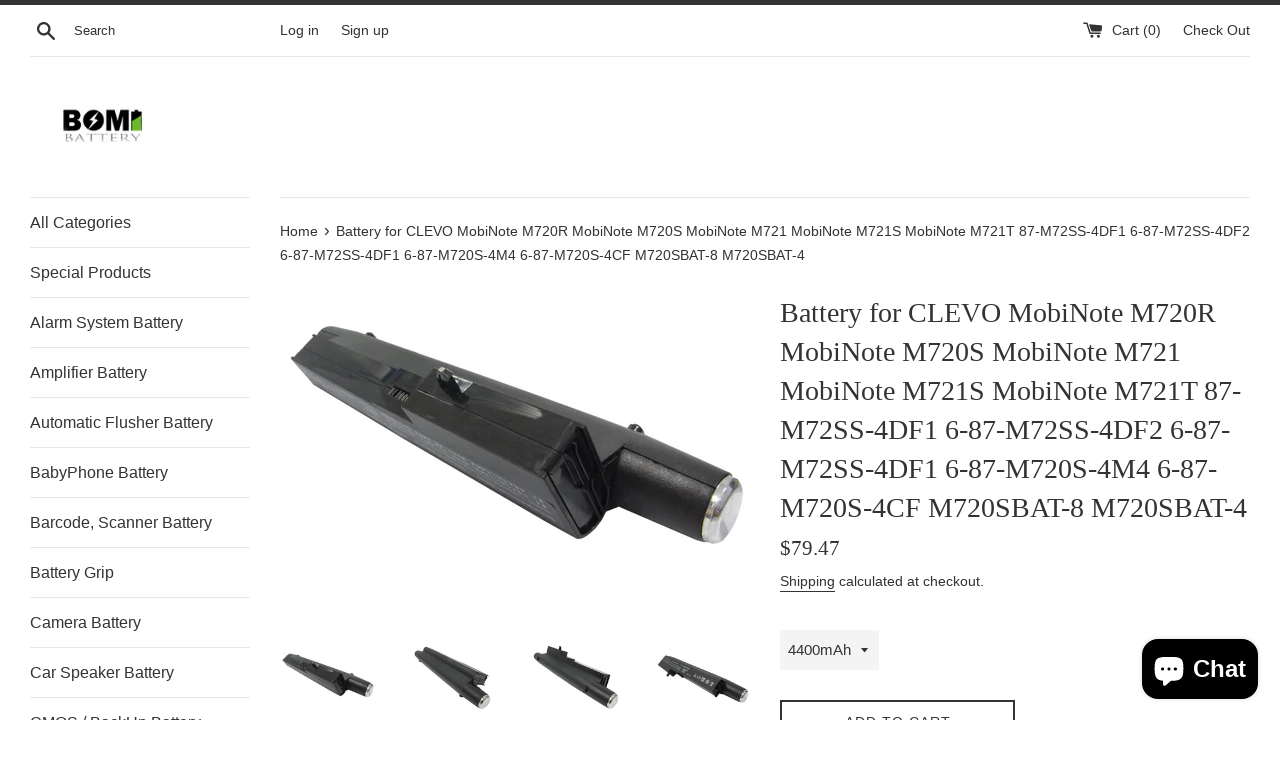

--- FILE ---
content_type: text/html; charset=utf-8
request_url: https://www.estrybattery.com/products/battery-for-clevo-mobinote-m720r-mobinote-m720s-mobinote-m721-mobinote-m721s-mobinote-m721t-87-m72ss-4df1-6-87-m72ss-4df2-6-87-m72ss-4df1-6-87-m720s-4m4-6-87-m720s-4cf-m720sbat-8-m720sbat-4
body_size: 21984
content:















<!doctype html>
<html class="supports-no-js" lang="en">
<head>


  <meta charset="utf-8">
  <meta name="google-site-verification" content="vkpICjdE8e7GgRC0d8od1DMMZvFjMnKaCDf7v94V2v0" /> 
  <meta http-equiv="X-UA-Compatible" content="IE=edge,chrome=1">
  <meta name="viewport" content="width=device-width,initial-scale=1">
  <meta name="theme-color" content="">
  <link rel="canonical" href="https://www.estrybattery.com/products/battery-for-clevo-mobinote-m720r-mobinote-m720s-mobinote-m721-mobinote-m721s-mobinote-m721t-87-m72ss-4df1-6-87-m72ss-4df2-6-87-m72ss-4df1-6-87-m720s-4m4-6-87-m720s-4cf-m720sbat-8-m720sbat-4">

  
    <link rel="shortcut icon" href="//www.estrybattery.com/cdn/shop/files/bomibattery--logo_32x32.png?v=1614286283" type="image/png" />
  

  <title>
  Battery for CLEVO MobiNote M720R MobiNote M720S MobiNote M721 MobiNote M721S MobiNote M721T 87-M72SS-4DF1 6-87-M72SS-4DF2 6-87-M72SS-4DF1 6-87-M720S- &ndash; Bomibattery
  </title>

  
    <meta name="description" content="Battery Specifications Type: Li-ion Weight: 500.0g Dimension: 270.5*60.36*50.26mm MPN: CS-CLM720HB Voltage: 14.8V Rate: 65.12Wh - Compatible Brand: CLEVO - Compatible Model: MobiNote M720R MobiNote M720S MobiNote M721 MobiNote M721S MobiNote M721T - Compatible Battery Part Number: 6-87-M720S-4CF 6-87-M720S-4M4 6-87-M72">
  

  <!-- /snippets/social-meta-tags.liquid -->




<meta property="og:site_name" content="Bomibattery">
<meta property="og:url" content="https://www.estrybattery.com/products/battery-for-clevo-mobinote-m720r-mobinote-m720s-mobinote-m721-mobinote-m721s-mobinote-m721t-87-m72ss-4df1-6-87-m72ss-4df2-6-87-m72ss-4df1-6-87-m720s-4m4-6-87-m720s-4cf-m720sbat-8-m720sbat-4">
<meta property="og:title" content="Battery for CLEVO MobiNote M720R MobiNote M720S MobiNote M721 MobiNote M721S MobiNote M721T 87-M72SS-4DF1 6-87-M72SS-4DF2 6-87-M72SS-4DF1 6-87-M720S-4M4 6-87-M720S-4CF M720SBAT-8 M720SBAT-4">
<meta property="og:type" content="product">
<meta property="og:description" content="Battery Specifications Type: Li-ion Weight: 500.0g Dimension: 270.5*60.36*50.26mm MPN: CS-CLM720HB Voltage: 14.8V Rate: 65.12Wh - Compatible Brand: CLEVO - Compatible Model: MobiNote M720R MobiNote M720S MobiNote M721 MobiNote M721S MobiNote M721T - Compatible Battery Part Number: 6-87-M720S-4CF 6-87-M720S-4M4 6-87-M72">

  <meta property="og:price:amount" content="79.47">
  <meta property="og:price:currency" content="USD">

<meta property="og:image" content="http://www.estrybattery.com/cdn/shop/products/CS-CLM720HB-2_99c54e88-0959-4ea5-9c6c-63f5d70bbc10_1200x1200.jpg?v=1589138034"><meta property="og:image" content="http://www.estrybattery.com/cdn/shop/products/CS-CLM720HB-3_4c9c05b3-2257-4fa9-99b5-513450222976_1200x1200.jpg?v=1589138034"><meta property="og:image" content="http://www.estrybattery.com/cdn/shop/products/CS-CLM720HB-4_6b3d31e5-2abe-480e-a94a-5e9b688eaf58_1200x1200.jpg?v=1589138034">
<meta property="og:image:secure_url" content="https://www.estrybattery.com/cdn/shop/products/CS-CLM720HB-2_99c54e88-0959-4ea5-9c6c-63f5d70bbc10_1200x1200.jpg?v=1589138034"><meta property="og:image:secure_url" content="https://www.estrybattery.com/cdn/shop/products/CS-CLM720HB-3_4c9c05b3-2257-4fa9-99b5-513450222976_1200x1200.jpg?v=1589138034"><meta property="og:image:secure_url" content="https://www.estrybattery.com/cdn/shop/products/CS-CLM720HB-4_6b3d31e5-2abe-480e-a94a-5e9b688eaf58_1200x1200.jpg?v=1589138034">


<meta name="twitter:card" content="summary_large_image">
<meta name="twitter:title" content="Battery for CLEVO MobiNote M720R MobiNote M720S MobiNote M721 MobiNote M721S MobiNote M721T 87-M72SS-4DF1 6-87-M72SS-4DF2 6-87-M72SS-4DF1 6-87-M720S-4M4 6-87-M720S-4CF M720SBAT-8 M720SBAT-4">
<meta name="twitter:description" content="Battery Specifications Type: Li-ion Weight: 500.0g Dimension: 270.5*60.36*50.26mm MPN: CS-CLM720HB Voltage: 14.8V Rate: 65.12Wh - Compatible Brand: CLEVO - Compatible Model: MobiNote M720R MobiNote M720S MobiNote M721 MobiNote M721S MobiNote M721T - Compatible Battery Part Number: 6-87-M720S-4CF 6-87-M720S-4M4 6-87-M72">


  <script>
    document.documentElement.className = document.documentElement.className.replace('supports-no-js', 'supports-js');

    var theme = {
      mapStrings: {
        addressError: "Error looking up that address",
        addressNoResults: "No results for that address",
        addressQueryLimit: "You have exceeded the Google API usage limit. Consider upgrading to a \u003ca href=\"https:\/\/developers.google.com\/maps\/premium\/usage-limits\"\u003ePremium Plan\u003c\/a\u003e.",
        authError: "There was a problem authenticating your Google Maps account."
      }
    }
  </script>

  <link href="//www.estrybattery.com/cdn/shop/t/13/assets/theme.scss.css?v=162605682986140257451759332950" rel="stylesheet" type="text/css" media="all" />

  
  <script>window.performance && window.performance.mark && window.performance.mark('shopify.content_for_header.start');</script><meta name="google-site-verification" content="oOH60uf6Le_JWwqn8ufAq4amcLZ1QFRad3wqFUIyFT4">
<meta name="google-site-verification" content="vkpICjdE8e7GgRC0d8od1DMMZvFjMnKaCDf7v94V2v0">
<meta name="facebook-domain-verification" content="tgapqcbfjue8avmmpx04nn8v3cewu2">
<meta id="shopify-digital-wallet" name="shopify-digital-wallet" content="/5953192036/digital_wallets/dialog">
<meta name="shopify-checkout-api-token" content="4489f050765b93c7920736422c73b044">
<meta id="in-context-paypal-metadata" data-shop-id="5953192036" data-venmo-supported="true" data-environment="production" data-locale="en_US" data-paypal-v4="true" data-currency="USD">
<link rel="alternate" hreflang="x-default" href="https://www.estrybattery.com/products/battery-for-clevo-mobinote-m720r-mobinote-m720s-mobinote-m721-mobinote-m721s-mobinote-m721t-87-m72ss-4df1-6-87-m72ss-4df2-6-87-m72ss-4df1-6-87-m720s-4m4-6-87-m720s-4cf-m720sbat-8-m720sbat-4">
<link rel="alternate" hreflang="en" href="https://www.estrybattery.com/products/battery-for-clevo-mobinote-m720r-mobinote-m720s-mobinote-m721-mobinote-m721s-mobinote-m721t-87-m72ss-4df1-6-87-m72ss-4df2-6-87-m72ss-4df1-6-87-m720s-4m4-6-87-m720s-4cf-m720sbat-8-m720sbat-4">
<link rel="alternate" hreflang="en-AU" href="https://www.estrybattery.com/en-au/products/battery-for-clevo-mobinote-m720r-mobinote-m720s-mobinote-m721-mobinote-m721s-mobinote-m721t-87-m72ss-4df1-6-87-m72ss-4df2-6-87-m72ss-4df1-6-87-m720s-4m4-6-87-m720s-4cf-m720sbat-8-m720sbat-4">
<link rel="alternate" hreflang="en-CA" href="https://www.estrybattery.com/en-ca/products/battery-for-clevo-mobinote-m720r-mobinote-m720s-mobinote-m721-mobinote-m721s-mobinote-m721t-87-m72ss-4df1-6-87-m72ss-4df2-6-87-m72ss-4df1-6-87-m720s-4m4-6-87-m720s-4cf-m720sbat-8-m720sbat-4">
<link rel="alternate" hreflang="en-MX" href="https://www.estrybattery.com/en-ca/products/battery-for-clevo-mobinote-m720r-mobinote-m720s-mobinote-m721-mobinote-m721s-mobinote-m721t-87-m72ss-4df1-6-87-m72ss-4df2-6-87-m72ss-4df1-6-87-m720s-4m4-6-87-m720s-4cf-m720sbat-8-m720sbat-4">
<link rel="alternate" type="application/json+oembed" href="https://www.estrybattery.com/products/battery-for-clevo-mobinote-m720r-mobinote-m720s-mobinote-m721-mobinote-m721s-mobinote-m721t-87-m72ss-4df1-6-87-m72ss-4df2-6-87-m72ss-4df1-6-87-m720s-4m4-6-87-m720s-4cf-m720sbat-8-m720sbat-4.oembed">
<script async="async" src="/checkouts/internal/preloads.js?locale=en-US"></script>
<script id="shopify-features" type="application/json">{"accessToken":"4489f050765b93c7920736422c73b044","betas":["rich-media-storefront-analytics"],"domain":"www.estrybattery.com","predictiveSearch":true,"shopId":5953192036,"locale":"en"}</script>
<script>var Shopify = Shopify || {};
Shopify.shop = "bomibattery.myshopify.com";
Shopify.locale = "en";
Shopify.currency = {"active":"USD","rate":"1.0"};
Shopify.country = "US";
Shopify.theme = {"name":"Buy on Amazon Simple","id":136764817652,"schema_name":"Simple","schema_version":"8.0.5","theme_store_id":578,"role":"main"};
Shopify.theme.handle = "null";
Shopify.theme.style = {"id":null,"handle":null};
Shopify.cdnHost = "www.estrybattery.com/cdn";
Shopify.routes = Shopify.routes || {};
Shopify.routes.root = "/";</script>
<script type="module">!function(o){(o.Shopify=o.Shopify||{}).modules=!0}(window);</script>
<script>!function(o){function n(){var o=[];function n(){o.push(Array.prototype.slice.apply(arguments))}return n.q=o,n}var t=o.Shopify=o.Shopify||{};t.loadFeatures=n(),t.autoloadFeatures=n()}(window);</script>
<script id="shop-js-analytics" type="application/json">{"pageType":"product"}</script>
<script defer="defer" async type="module" src="//www.estrybattery.com/cdn/shopifycloud/shop-js/modules/v2/client.init-shop-cart-sync_C5BV16lS.en.esm.js"></script>
<script defer="defer" async type="module" src="//www.estrybattery.com/cdn/shopifycloud/shop-js/modules/v2/chunk.common_CygWptCX.esm.js"></script>
<script type="module">
  await import("//www.estrybattery.com/cdn/shopifycloud/shop-js/modules/v2/client.init-shop-cart-sync_C5BV16lS.en.esm.js");
await import("//www.estrybattery.com/cdn/shopifycloud/shop-js/modules/v2/chunk.common_CygWptCX.esm.js");

  window.Shopify.SignInWithShop?.initShopCartSync?.({"fedCMEnabled":true,"windoidEnabled":true});

</script>
<script>(function() {
  var isLoaded = false;
  function asyncLoad() {
    if (isLoaded) return;
    isLoaded = true;
    var urls = ["https:\/\/www.buynowbutton.us\/apps\/buynowbutton\/assets\/js\/buynowbutton.js?shop=bomibattery.myshopify.com","\/\/code.tidio.co\/pgmqksxfbeecbt7yx5vekjuinjvkm4kd.js?shop=bomibattery.myshopify.com","https:\/\/na.shgcdn3.com\/pixel-collector.js?shop=bomibattery.myshopify.com"];
    for (var i = 0; i < urls.length; i++) {
      var s = document.createElement('script');
      s.type = 'text/javascript';
      s.async = true;
      s.src = urls[i];
      var x = document.getElementsByTagName('script')[0];
      x.parentNode.insertBefore(s, x);
    }
  };
  if(window.attachEvent) {
    window.attachEvent('onload', asyncLoad);
  } else {
    window.addEventListener('load', asyncLoad, false);
  }
})();</script>
<script id="__st">var __st={"a":5953192036,"offset":-43200,"reqid":"b6abbc42-7d8b-48a1-bcae-2f7d852271c8-1768603208","pageurl":"www.estrybattery.com\/products\/battery-for-clevo-mobinote-m720r-mobinote-m720s-mobinote-m721-mobinote-m721s-mobinote-m721t-87-m72ss-4df1-6-87-m72ss-4df2-6-87-m72ss-4df1-6-87-m720s-4m4-6-87-m720s-4cf-m720sbat-8-m720sbat-4","u":"82e50a5375bc","p":"product","rtyp":"product","rid":4634307887204};</script>
<script>window.ShopifyPaypalV4VisibilityTracking = true;</script>
<script id="captcha-bootstrap">!function(){'use strict';const t='contact',e='account',n='new_comment',o=[[t,t],['blogs',n],['comments',n],[t,'customer']],c=[[e,'customer_login'],[e,'guest_login'],[e,'recover_customer_password'],[e,'create_customer']],r=t=>t.map((([t,e])=>`form[action*='/${t}']:not([data-nocaptcha='true']) input[name='form_type'][value='${e}']`)).join(','),a=t=>()=>t?[...document.querySelectorAll(t)].map((t=>t.form)):[];function s(){const t=[...o],e=r(t);return a(e)}const i='password',u='form_key',d=['recaptcha-v3-token','g-recaptcha-response','h-captcha-response',i],f=()=>{try{return window.sessionStorage}catch{return}},m='__shopify_v',_=t=>t.elements[u];function p(t,e,n=!1){try{const o=window.sessionStorage,c=JSON.parse(o.getItem(e)),{data:r}=function(t){const{data:e,action:n}=t;return t[m]||n?{data:e,action:n}:{data:t,action:n}}(c);for(const[e,n]of Object.entries(r))t.elements[e]&&(t.elements[e].value=n);n&&o.removeItem(e)}catch(o){console.error('form repopulation failed',{error:o})}}const l='form_type',E='cptcha';function T(t){t.dataset[E]=!0}const w=window,h=w.document,L='Shopify',v='ce_forms',y='captcha';let A=!1;((t,e)=>{const n=(g='f06e6c50-85a8-45c8-87d0-21a2b65856fe',I='https://cdn.shopify.com/shopifycloud/storefront-forms-hcaptcha/ce_storefront_forms_captcha_hcaptcha.v1.5.2.iife.js',D={infoText:'Protected by hCaptcha',privacyText:'Privacy',termsText:'Terms'},(t,e,n)=>{const o=w[L][v],c=o.bindForm;if(c)return c(t,g,e,D).then(n);var r;o.q.push([[t,g,e,D],n]),r=I,A||(h.body.append(Object.assign(h.createElement('script'),{id:'captcha-provider',async:!0,src:r})),A=!0)});var g,I,D;w[L]=w[L]||{},w[L][v]=w[L][v]||{},w[L][v].q=[],w[L][y]=w[L][y]||{},w[L][y].protect=function(t,e){n(t,void 0,e),T(t)},Object.freeze(w[L][y]),function(t,e,n,w,h,L){const[v,y,A,g]=function(t,e,n){const i=e?o:[],u=t?c:[],d=[...i,...u],f=r(d),m=r(i),_=r(d.filter((([t,e])=>n.includes(e))));return[a(f),a(m),a(_),s()]}(w,h,L),I=t=>{const e=t.target;return e instanceof HTMLFormElement?e:e&&e.form},D=t=>v().includes(t);t.addEventListener('submit',(t=>{const e=I(t);if(!e)return;const n=D(e)&&!e.dataset.hcaptchaBound&&!e.dataset.recaptchaBound,o=_(e),c=g().includes(e)&&(!o||!o.value);(n||c)&&t.preventDefault(),c&&!n&&(function(t){try{if(!f())return;!function(t){const e=f();if(!e)return;const n=_(t);if(!n)return;const o=n.value;o&&e.removeItem(o)}(t);const e=Array.from(Array(32),(()=>Math.random().toString(36)[2])).join('');!function(t,e){_(t)||t.append(Object.assign(document.createElement('input'),{type:'hidden',name:u})),t.elements[u].value=e}(t,e),function(t,e){const n=f();if(!n)return;const o=[...t.querySelectorAll(`input[type='${i}']`)].map((({name:t})=>t)),c=[...d,...o],r={};for(const[a,s]of new FormData(t).entries())c.includes(a)||(r[a]=s);n.setItem(e,JSON.stringify({[m]:1,action:t.action,data:r}))}(t,e)}catch(e){console.error('failed to persist form',e)}}(e),e.submit())}));const S=(t,e)=>{t&&!t.dataset[E]&&(n(t,e.some((e=>e===t))),T(t))};for(const o of['focusin','change'])t.addEventListener(o,(t=>{const e=I(t);D(e)&&S(e,y())}));const B=e.get('form_key'),M=e.get(l),P=B&&M;t.addEventListener('DOMContentLoaded',(()=>{const t=y();if(P)for(const e of t)e.elements[l].value===M&&p(e,B);[...new Set([...A(),...v().filter((t=>'true'===t.dataset.shopifyCaptcha))])].forEach((e=>S(e,t)))}))}(h,new URLSearchParams(w.location.search),n,t,e,['guest_login'])})(!0,!0)}();</script>
<script integrity="sha256-4kQ18oKyAcykRKYeNunJcIwy7WH5gtpwJnB7kiuLZ1E=" data-source-attribution="shopify.loadfeatures" defer="defer" src="//www.estrybattery.com/cdn/shopifycloud/storefront/assets/storefront/load_feature-a0a9edcb.js" crossorigin="anonymous"></script>
<script data-source-attribution="shopify.dynamic_checkout.dynamic.init">var Shopify=Shopify||{};Shopify.PaymentButton=Shopify.PaymentButton||{isStorefrontPortableWallets:!0,init:function(){window.Shopify.PaymentButton.init=function(){};var t=document.createElement("script");t.src="https://www.estrybattery.com/cdn/shopifycloud/portable-wallets/latest/portable-wallets.en.js",t.type="module",document.head.appendChild(t)}};
</script>
<script data-source-attribution="shopify.dynamic_checkout.buyer_consent">
  function portableWalletsHideBuyerConsent(e){var t=document.getElementById("shopify-buyer-consent"),n=document.getElementById("shopify-subscription-policy-button");t&&n&&(t.classList.add("hidden"),t.setAttribute("aria-hidden","true"),n.removeEventListener("click",e))}function portableWalletsShowBuyerConsent(e){var t=document.getElementById("shopify-buyer-consent"),n=document.getElementById("shopify-subscription-policy-button");t&&n&&(t.classList.remove("hidden"),t.removeAttribute("aria-hidden"),n.addEventListener("click",e))}window.Shopify?.PaymentButton&&(window.Shopify.PaymentButton.hideBuyerConsent=portableWalletsHideBuyerConsent,window.Shopify.PaymentButton.showBuyerConsent=portableWalletsShowBuyerConsent);
</script>
<script>
  function portableWalletsCleanup(e){e&&e.src&&console.error("Failed to load portable wallets script "+e.src);var t=document.querySelectorAll("shopify-accelerated-checkout .shopify-payment-button__skeleton, shopify-accelerated-checkout-cart .wallet-cart-button__skeleton"),e=document.getElementById("shopify-buyer-consent");for(let e=0;e<t.length;e++)t[e].remove();e&&e.remove()}function portableWalletsNotLoadedAsModule(e){e instanceof ErrorEvent&&"string"==typeof e.message&&e.message.includes("import.meta")&&"string"==typeof e.filename&&e.filename.includes("portable-wallets")&&(window.removeEventListener("error",portableWalletsNotLoadedAsModule),window.Shopify.PaymentButton.failedToLoad=e,"loading"===document.readyState?document.addEventListener("DOMContentLoaded",window.Shopify.PaymentButton.init):window.Shopify.PaymentButton.init())}window.addEventListener("error",portableWalletsNotLoadedAsModule);
</script>

<script type="module" src="https://www.estrybattery.com/cdn/shopifycloud/portable-wallets/latest/portable-wallets.en.js" onError="portableWalletsCleanup(this)" crossorigin="anonymous"></script>
<script nomodule>
  document.addEventListener("DOMContentLoaded", portableWalletsCleanup);
</script>

<link id="shopify-accelerated-checkout-styles" rel="stylesheet" media="screen" href="https://www.estrybattery.com/cdn/shopifycloud/portable-wallets/latest/accelerated-checkout-backwards-compat.css" crossorigin="anonymous">
<style id="shopify-accelerated-checkout-cart">
        #shopify-buyer-consent {
  margin-top: 1em;
  display: inline-block;
  width: 100%;
}

#shopify-buyer-consent.hidden {
  display: none;
}

#shopify-subscription-policy-button {
  background: none;
  border: none;
  padding: 0;
  text-decoration: underline;
  font-size: inherit;
  cursor: pointer;
}

#shopify-subscription-policy-button::before {
  box-shadow: none;
}

      </style>

<script>window.performance && window.performance.mark && window.performance.mark('shopify.content_for_header.end');</script>
  





  <script type="text/javascript">
    
      window.__shgMoneyFormat = window.__shgMoneyFormat || {"USD":{"currency":"USD","currency_symbol":"$","currency_symbol_location":"left","decimal_places":2,"decimal_separator":".","thousands_separator":","}};
    
    window.__shgCurrentCurrencyCode = window.__shgCurrentCurrencyCode || {
      currency: "USD",
      currency_symbol: "$",
      decimal_separator: ".",
      thousands_separator: ",",
      decimal_places: 2,
      currency_symbol_location: "left"
    };
  </script>




  <script src="//www.estrybattery.com/cdn/shop/t/13/assets/jquery-1.11.0.min.js?v=32460426840832490021682482294" type="text/javascript"></script>
  <script src="//www.estrybattery.com/cdn/shop/t/13/assets/modernizr.min.js?v=44044439420609591321682482294" type="text/javascript"></script>

  <script src="//www.estrybattery.com/cdn/shop/t/13/assets/lazysizes.min.js?v=71745035489482760341682482294" async="async"></script>

  

<script>
    
    
    
    
    var gsf_conversion_data = {page_type : 'product', event : 'view_item', data : {product_data : [{variant_id : 32052940669028, product_id : 4634307887204, name : "Battery for CLEVO MobiNote M720R MobiNote M720S MobiNote M721 MobiNote M721S MobiNote M721T 87-M72SS-4DF1 6-87-M72SS-4DF2 6-87-M72SS-4DF1 6-87-M720S-4M4 6-87-M720S-4CF M720SBAT-8 M720SBAT-4", price : "79.47", currency : "USD", sku : "CS-CLM720HB_CLEVO_50_1", brand : "Bomibattery", variant : "4400mAh", category : "Notebook, Laptop Battery", quantity : "16" }], total_price : "79.47", shop_currency : "USD"}};
    
</script>

  

<script type="text/javascript">
  
    window.SHG_CUSTOMER = null;
  
</script>







  
 <!-- BEGIN app block: shopify://apps/pagefly-page-builder/blocks/app-embed/83e179f7-59a0-4589-8c66-c0dddf959200 -->

<!-- BEGIN app snippet: pagefly-cro-ab-testing-main -->







<script>
  ;(function () {
    const url = new URL(window.location)
    const viewParam = url.searchParams.get('view')
    if (viewParam && viewParam.includes('variant-pf-')) {
      url.searchParams.set('pf_v', viewParam)
      url.searchParams.delete('view')
      window.history.replaceState({}, '', url)
    }
  })()
</script>



<script type='module'>
  
  window.PAGEFLY_CRO = window.PAGEFLY_CRO || {}

  window.PAGEFLY_CRO['data_debug'] = {
    original_template_suffix: "all_products",
    allow_ab_test: false,
    ab_test_start_time: 0,
    ab_test_end_time: 0,
    today_date_time: 1768603209000,
  }
  window.PAGEFLY_CRO['GA4'] = { enabled: false}
</script>

<!-- END app snippet -->








  <script src='https://cdn.shopify.com/extensions/019bb4f9-aed6-78a3-be91-e9d44663e6bf/pagefly-page-builder-215/assets/pagefly-helper.js' defer='defer'></script>

  <script src='https://cdn.shopify.com/extensions/019bb4f9-aed6-78a3-be91-e9d44663e6bf/pagefly-page-builder-215/assets/pagefly-general-helper.js' defer='defer'></script>

  <script src='https://cdn.shopify.com/extensions/019bb4f9-aed6-78a3-be91-e9d44663e6bf/pagefly-page-builder-215/assets/pagefly-snap-slider.js' defer='defer'></script>

  <script src='https://cdn.shopify.com/extensions/019bb4f9-aed6-78a3-be91-e9d44663e6bf/pagefly-page-builder-215/assets/pagefly-slideshow-v3.js' defer='defer'></script>

  <script src='https://cdn.shopify.com/extensions/019bb4f9-aed6-78a3-be91-e9d44663e6bf/pagefly-page-builder-215/assets/pagefly-slideshow-v4.js' defer='defer'></script>

  <script src='https://cdn.shopify.com/extensions/019bb4f9-aed6-78a3-be91-e9d44663e6bf/pagefly-page-builder-215/assets/pagefly-glider.js' defer='defer'></script>

  <script src='https://cdn.shopify.com/extensions/019bb4f9-aed6-78a3-be91-e9d44663e6bf/pagefly-page-builder-215/assets/pagefly-slideshow-v1-v2.js' defer='defer'></script>

  <script src='https://cdn.shopify.com/extensions/019bb4f9-aed6-78a3-be91-e9d44663e6bf/pagefly-page-builder-215/assets/pagefly-product-media.js' defer='defer'></script>

  <script src='https://cdn.shopify.com/extensions/019bb4f9-aed6-78a3-be91-e9d44663e6bf/pagefly-page-builder-215/assets/pagefly-product.js' defer='defer'></script>


<script id='pagefly-helper-data' type='application/json'>
  {
    "page_optimization": {
      "assets_prefetching": false
    },
    "elements_asset_mapper": {
      "Accordion": "https://cdn.shopify.com/extensions/019bb4f9-aed6-78a3-be91-e9d44663e6bf/pagefly-page-builder-215/assets/pagefly-accordion.js",
      "Accordion3": "https://cdn.shopify.com/extensions/019bb4f9-aed6-78a3-be91-e9d44663e6bf/pagefly-page-builder-215/assets/pagefly-accordion3.js",
      "CountDown": "https://cdn.shopify.com/extensions/019bb4f9-aed6-78a3-be91-e9d44663e6bf/pagefly-page-builder-215/assets/pagefly-countdown.js",
      "GMap1": "https://cdn.shopify.com/extensions/019bb4f9-aed6-78a3-be91-e9d44663e6bf/pagefly-page-builder-215/assets/pagefly-gmap.js",
      "GMap2": "https://cdn.shopify.com/extensions/019bb4f9-aed6-78a3-be91-e9d44663e6bf/pagefly-page-builder-215/assets/pagefly-gmap.js",
      "GMapBasicV2": "https://cdn.shopify.com/extensions/019bb4f9-aed6-78a3-be91-e9d44663e6bf/pagefly-page-builder-215/assets/pagefly-gmap.js",
      "GMapAdvancedV2": "https://cdn.shopify.com/extensions/019bb4f9-aed6-78a3-be91-e9d44663e6bf/pagefly-page-builder-215/assets/pagefly-gmap.js",
      "HTML.Video": "https://cdn.shopify.com/extensions/019bb4f9-aed6-78a3-be91-e9d44663e6bf/pagefly-page-builder-215/assets/pagefly-htmlvideo.js",
      "HTML.Video2": "https://cdn.shopify.com/extensions/019bb4f9-aed6-78a3-be91-e9d44663e6bf/pagefly-page-builder-215/assets/pagefly-htmlvideo2.js",
      "HTML.Video3": "https://cdn.shopify.com/extensions/019bb4f9-aed6-78a3-be91-e9d44663e6bf/pagefly-page-builder-215/assets/pagefly-htmlvideo2.js",
      "BackgroundVideo": "https://cdn.shopify.com/extensions/019bb4f9-aed6-78a3-be91-e9d44663e6bf/pagefly-page-builder-215/assets/pagefly-htmlvideo2.js",
      "Instagram": "https://cdn.shopify.com/extensions/019bb4f9-aed6-78a3-be91-e9d44663e6bf/pagefly-page-builder-215/assets/pagefly-instagram.js",
      "Instagram2": "https://cdn.shopify.com/extensions/019bb4f9-aed6-78a3-be91-e9d44663e6bf/pagefly-page-builder-215/assets/pagefly-instagram.js",
      "Insta3": "https://cdn.shopify.com/extensions/019bb4f9-aed6-78a3-be91-e9d44663e6bf/pagefly-page-builder-215/assets/pagefly-instagram3.js",
      "Tabs": "https://cdn.shopify.com/extensions/019bb4f9-aed6-78a3-be91-e9d44663e6bf/pagefly-page-builder-215/assets/pagefly-tab.js",
      "Tabs3": "https://cdn.shopify.com/extensions/019bb4f9-aed6-78a3-be91-e9d44663e6bf/pagefly-page-builder-215/assets/pagefly-tab3.js",
      "ProductBox": "https://cdn.shopify.com/extensions/019bb4f9-aed6-78a3-be91-e9d44663e6bf/pagefly-page-builder-215/assets/pagefly-cart.js",
      "FBPageBox2": "https://cdn.shopify.com/extensions/019bb4f9-aed6-78a3-be91-e9d44663e6bf/pagefly-page-builder-215/assets/pagefly-facebook.js",
      "FBLikeButton2": "https://cdn.shopify.com/extensions/019bb4f9-aed6-78a3-be91-e9d44663e6bf/pagefly-page-builder-215/assets/pagefly-facebook.js",
      "TwitterFeed2": "https://cdn.shopify.com/extensions/019bb4f9-aed6-78a3-be91-e9d44663e6bf/pagefly-page-builder-215/assets/pagefly-twitter.js",
      "Paragraph4": "https://cdn.shopify.com/extensions/019bb4f9-aed6-78a3-be91-e9d44663e6bf/pagefly-page-builder-215/assets/pagefly-paragraph4.js",

      "AliReviews": "https://cdn.shopify.com/extensions/019bb4f9-aed6-78a3-be91-e9d44663e6bf/pagefly-page-builder-215/assets/pagefly-3rd-elements.js",
      "BackInStock": "https://cdn.shopify.com/extensions/019bb4f9-aed6-78a3-be91-e9d44663e6bf/pagefly-page-builder-215/assets/pagefly-3rd-elements.js",
      "GloboBackInStock": "https://cdn.shopify.com/extensions/019bb4f9-aed6-78a3-be91-e9d44663e6bf/pagefly-page-builder-215/assets/pagefly-3rd-elements.js",
      "GrowaveWishlist": "https://cdn.shopify.com/extensions/019bb4f9-aed6-78a3-be91-e9d44663e6bf/pagefly-page-builder-215/assets/pagefly-3rd-elements.js",
      "InfiniteOptionsShopPad": "https://cdn.shopify.com/extensions/019bb4f9-aed6-78a3-be91-e9d44663e6bf/pagefly-page-builder-215/assets/pagefly-3rd-elements.js",
      "InkybayProductPersonalizer": "https://cdn.shopify.com/extensions/019bb4f9-aed6-78a3-be91-e9d44663e6bf/pagefly-page-builder-215/assets/pagefly-3rd-elements.js",
      "LimeSpot": "https://cdn.shopify.com/extensions/019bb4f9-aed6-78a3-be91-e9d44663e6bf/pagefly-page-builder-215/assets/pagefly-3rd-elements.js",
      "Loox": "https://cdn.shopify.com/extensions/019bb4f9-aed6-78a3-be91-e9d44663e6bf/pagefly-page-builder-215/assets/pagefly-3rd-elements.js",
      "Opinew": "https://cdn.shopify.com/extensions/019bb4f9-aed6-78a3-be91-e9d44663e6bf/pagefly-page-builder-215/assets/pagefly-3rd-elements.js",
      "Powr": "https://cdn.shopify.com/extensions/019bb4f9-aed6-78a3-be91-e9d44663e6bf/pagefly-page-builder-215/assets/pagefly-3rd-elements.js",
      "ProductReviews": "https://cdn.shopify.com/extensions/019bb4f9-aed6-78a3-be91-e9d44663e6bf/pagefly-page-builder-215/assets/pagefly-3rd-elements.js",
      "PushOwl": "https://cdn.shopify.com/extensions/019bb4f9-aed6-78a3-be91-e9d44663e6bf/pagefly-page-builder-215/assets/pagefly-3rd-elements.js",
      "ReCharge": "https://cdn.shopify.com/extensions/019bb4f9-aed6-78a3-be91-e9d44663e6bf/pagefly-page-builder-215/assets/pagefly-3rd-elements.js",
      "Rivyo": "https://cdn.shopify.com/extensions/019bb4f9-aed6-78a3-be91-e9d44663e6bf/pagefly-page-builder-215/assets/pagefly-3rd-elements.js",
      "TrackingMore": "https://cdn.shopify.com/extensions/019bb4f9-aed6-78a3-be91-e9d44663e6bf/pagefly-page-builder-215/assets/pagefly-3rd-elements.js",
      "Vitals": "https://cdn.shopify.com/extensions/019bb4f9-aed6-78a3-be91-e9d44663e6bf/pagefly-page-builder-215/assets/pagefly-3rd-elements.js",
      "Wiser": "https://cdn.shopify.com/extensions/019bb4f9-aed6-78a3-be91-e9d44663e6bf/pagefly-page-builder-215/assets/pagefly-3rd-elements.js"
    },
    "custom_elements_mapper": {
      "pf-click-action-element": "https://cdn.shopify.com/extensions/019bb4f9-aed6-78a3-be91-e9d44663e6bf/pagefly-page-builder-215/assets/pagefly-click-action-element.js",
      "pf-dialog-element": "https://cdn.shopify.com/extensions/019bb4f9-aed6-78a3-be91-e9d44663e6bf/pagefly-page-builder-215/assets/pagefly-dialog-element.js"
    }
  }
</script>


<!-- END app block --><script src="https://cdn.shopify.com/extensions/7bc9bb47-adfa-4267-963e-cadee5096caf/inbox-1252/assets/inbox-chat-loader.js" type="text/javascript" defer="defer"></script>
<link href="https://monorail-edge.shopifysvc.com" rel="dns-prefetch">
<script>(function(){if ("sendBeacon" in navigator && "performance" in window) {try {var session_token_from_headers = performance.getEntriesByType('navigation')[0].serverTiming.find(x => x.name == '_s').description;} catch {var session_token_from_headers = undefined;}var session_cookie_matches = document.cookie.match(/_shopify_s=([^;]*)/);var session_token_from_cookie = session_cookie_matches && session_cookie_matches.length === 2 ? session_cookie_matches[1] : "";var session_token = session_token_from_headers || session_token_from_cookie || "";function handle_abandonment_event(e) {var entries = performance.getEntries().filter(function(entry) {return /monorail-edge.shopifysvc.com/.test(entry.name);});if (!window.abandonment_tracked && entries.length === 0) {window.abandonment_tracked = true;var currentMs = Date.now();var navigation_start = performance.timing.navigationStart;var payload = {shop_id: 5953192036,url: window.location.href,navigation_start,duration: currentMs - navigation_start,session_token,page_type: "product"};window.navigator.sendBeacon("https://monorail-edge.shopifysvc.com/v1/produce", JSON.stringify({schema_id: "online_store_buyer_site_abandonment/1.1",payload: payload,metadata: {event_created_at_ms: currentMs,event_sent_at_ms: currentMs}}));}}window.addEventListener('pagehide', handle_abandonment_event);}}());</script>
<script id="web-pixels-manager-setup">(function e(e,d,r,n,o){if(void 0===o&&(o={}),!Boolean(null===(a=null===(i=window.Shopify)||void 0===i?void 0:i.analytics)||void 0===a?void 0:a.replayQueue)){var i,a;window.Shopify=window.Shopify||{};var t=window.Shopify;t.analytics=t.analytics||{};var s=t.analytics;s.replayQueue=[],s.publish=function(e,d,r){return s.replayQueue.push([e,d,r]),!0};try{self.performance.mark("wpm:start")}catch(e){}var l=function(){var e={modern:/Edge?\/(1{2}[4-9]|1[2-9]\d|[2-9]\d{2}|\d{4,})\.\d+(\.\d+|)|Firefox\/(1{2}[4-9]|1[2-9]\d|[2-9]\d{2}|\d{4,})\.\d+(\.\d+|)|Chrom(ium|e)\/(9{2}|\d{3,})\.\d+(\.\d+|)|(Maci|X1{2}).+ Version\/(15\.\d+|(1[6-9]|[2-9]\d|\d{3,})\.\d+)([,.]\d+|)( \(\w+\)|)( Mobile\/\w+|) Safari\/|Chrome.+OPR\/(9{2}|\d{3,})\.\d+\.\d+|(CPU[ +]OS|iPhone[ +]OS|CPU[ +]iPhone|CPU IPhone OS|CPU iPad OS)[ +]+(15[._]\d+|(1[6-9]|[2-9]\d|\d{3,})[._]\d+)([._]\d+|)|Android:?[ /-](13[3-9]|1[4-9]\d|[2-9]\d{2}|\d{4,})(\.\d+|)(\.\d+|)|Android.+Firefox\/(13[5-9]|1[4-9]\d|[2-9]\d{2}|\d{4,})\.\d+(\.\d+|)|Android.+Chrom(ium|e)\/(13[3-9]|1[4-9]\d|[2-9]\d{2}|\d{4,})\.\d+(\.\d+|)|SamsungBrowser\/([2-9]\d|\d{3,})\.\d+/,legacy:/Edge?\/(1[6-9]|[2-9]\d|\d{3,})\.\d+(\.\d+|)|Firefox\/(5[4-9]|[6-9]\d|\d{3,})\.\d+(\.\d+|)|Chrom(ium|e)\/(5[1-9]|[6-9]\d|\d{3,})\.\d+(\.\d+|)([\d.]+$|.*Safari\/(?![\d.]+ Edge\/[\d.]+$))|(Maci|X1{2}).+ Version\/(10\.\d+|(1[1-9]|[2-9]\d|\d{3,})\.\d+)([,.]\d+|)( \(\w+\)|)( Mobile\/\w+|) Safari\/|Chrome.+OPR\/(3[89]|[4-9]\d|\d{3,})\.\d+\.\d+|(CPU[ +]OS|iPhone[ +]OS|CPU[ +]iPhone|CPU IPhone OS|CPU iPad OS)[ +]+(10[._]\d+|(1[1-9]|[2-9]\d|\d{3,})[._]\d+)([._]\d+|)|Android:?[ /-](13[3-9]|1[4-9]\d|[2-9]\d{2}|\d{4,})(\.\d+|)(\.\d+|)|Mobile Safari.+OPR\/([89]\d|\d{3,})\.\d+\.\d+|Android.+Firefox\/(13[5-9]|1[4-9]\d|[2-9]\d{2}|\d{4,})\.\d+(\.\d+|)|Android.+Chrom(ium|e)\/(13[3-9]|1[4-9]\d|[2-9]\d{2}|\d{4,})\.\d+(\.\d+|)|Android.+(UC? ?Browser|UCWEB|U3)[ /]?(15\.([5-9]|\d{2,})|(1[6-9]|[2-9]\d|\d{3,})\.\d+)\.\d+|SamsungBrowser\/(5\.\d+|([6-9]|\d{2,})\.\d+)|Android.+MQ{2}Browser\/(14(\.(9|\d{2,})|)|(1[5-9]|[2-9]\d|\d{3,})(\.\d+|))(\.\d+|)|K[Aa][Ii]OS\/(3\.\d+|([4-9]|\d{2,})\.\d+)(\.\d+|)/},d=e.modern,r=e.legacy,n=navigator.userAgent;return n.match(d)?"modern":n.match(r)?"legacy":"unknown"}(),u="modern"===l?"modern":"legacy",c=(null!=n?n:{modern:"",legacy:""})[u],f=function(e){return[e.baseUrl,"/wpm","/b",e.hashVersion,"modern"===e.buildTarget?"m":"l",".js"].join("")}({baseUrl:d,hashVersion:r,buildTarget:u}),m=function(e){var d=e.version,r=e.bundleTarget,n=e.surface,o=e.pageUrl,i=e.monorailEndpoint;return{emit:function(e){var a=e.status,t=e.errorMsg,s=(new Date).getTime(),l=JSON.stringify({metadata:{event_sent_at_ms:s},events:[{schema_id:"web_pixels_manager_load/3.1",payload:{version:d,bundle_target:r,page_url:o,status:a,surface:n,error_msg:t},metadata:{event_created_at_ms:s}}]});if(!i)return console&&console.warn&&console.warn("[Web Pixels Manager] No Monorail endpoint provided, skipping logging."),!1;try{return self.navigator.sendBeacon.bind(self.navigator)(i,l)}catch(e){}var u=new XMLHttpRequest;try{return u.open("POST",i,!0),u.setRequestHeader("Content-Type","text/plain"),u.send(l),!0}catch(e){return console&&console.warn&&console.warn("[Web Pixels Manager] Got an unhandled error while logging to Monorail."),!1}}}}({version:r,bundleTarget:l,surface:e.surface,pageUrl:self.location.href,monorailEndpoint:e.monorailEndpoint});try{o.browserTarget=l,function(e){var d=e.src,r=e.async,n=void 0===r||r,o=e.onload,i=e.onerror,a=e.sri,t=e.scriptDataAttributes,s=void 0===t?{}:t,l=document.createElement("script"),u=document.querySelector("head"),c=document.querySelector("body");if(l.async=n,l.src=d,a&&(l.integrity=a,l.crossOrigin="anonymous"),s)for(var f in s)if(Object.prototype.hasOwnProperty.call(s,f))try{l.dataset[f]=s[f]}catch(e){}if(o&&l.addEventListener("load",o),i&&l.addEventListener("error",i),u)u.appendChild(l);else{if(!c)throw new Error("Did not find a head or body element to append the script");c.appendChild(l)}}({src:f,async:!0,onload:function(){if(!function(){var e,d;return Boolean(null===(d=null===(e=window.Shopify)||void 0===e?void 0:e.analytics)||void 0===d?void 0:d.initialized)}()){var d=window.webPixelsManager.init(e)||void 0;if(d){var r=window.Shopify.analytics;r.replayQueue.forEach((function(e){var r=e[0],n=e[1],o=e[2];d.publishCustomEvent(r,n,o)})),r.replayQueue=[],r.publish=d.publishCustomEvent,r.visitor=d.visitor,r.initialized=!0}}},onerror:function(){return m.emit({status:"failed",errorMsg:"".concat(f," has failed to load")})},sri:function(e){var d=/^sha384-[A-Za-z0-9+/=]+$/;return"string"==typeof e&&d.test(e)}(c)?c:"",scriptDataAttributes:o}),m.emit({status:"loading"})}catch(e){m.emit({status:"failed",errorMsg:(null==e?void 0:e.message)||"Unknown error"})}}})({shopId: 5953192036,storefrontBaseUrl: "https://www.estrybattery.com",extensionsBaseUrl: "https://extensions.shopifycdn.com/cdn/shopifycloud/web-pixels-manager",monorailEndpoint: "https://monorail-edge.shopifysvc.com/unstable/produce_batch",surface: "storefront-renderer",enabledBetaFlags: ["2dca8a86"],webPixelsConfigList: [{"id":"956367092","configuration":"{\"site_id\":\"5b7e458e-4b86-43f3-be9c-f8a4c43f73c5\",\"analytics_endpoint\":\"https:\\\/\\\/na.shgcdn3.com\"}","eventPayloadVersion":"v1","runtimeContext":"STRICT","scriptVersion":"695709fc3f146fa50a25299517a954f2","type":"APP","apiClientId":1158168,"privacyPurposes":["ANALYTICS","MARKETING","SALE_OF_DATA"],"dataSharingAdjustments":{"protectedCustomerApprovalScopes":["read_customer_personal_data"]}},{"id":"440303860","configuration":"{\"config\":\"{\\\"pixel_id\\\":\\\"G-R71E4W32YT\\\",\\\"target_country\\\":\\\"US\\\",\\\"gtag_events\\\":[{\\\"type\\\":\\\"search\\\",\\\"action_label\\\":[\\\"G-R71E4W32YT\\\",\\\"AW-800010793\\\/T7iWCNfb_aEBEKnkvP0C\\\"]},{\\\"type\\\":\\\"begin_checkout\\\",\\\"action_label\\\":[\\\"G-R71E4W32YT\\\",\\\"AW-800010793\\\/O_FTCNTb_aEBEKnkvP0C\\\"]},{\\\"type\\\":\\\"view_item\\\",\\\"action_label\\\":[\\\"G-R71E4W32YT\\\",\\\"AW-800010793\\\/1wRKCM7b_aEBEKnkvP0C\\\",\\\"MC-EHYBP8VM22\\\"]},{\\\"type\\\":\\\"purchase\\\",\\\"action_label\\\":[\\\"G-R71E4W32YT\\\",\\\"AW-800010793\\\/x1aUCMvb_aEBEKnkvP0C\\\",\\\"MC-EHYBP8VM22\\\"]},{\\\"type\\\":\\\"page_view\\\",\\\"action_label\\\":[\\\"G-R71E4W32YT\\\",\\\"AW-800010793\\\/Sp6BCMjb_aEBEKnkvP0C\\\",\\\"MC-EHYBP8VM22\\\"]},{\\\"type\\\":\\\"add_payment_info\\\",\\\"action_label\\\":[\\\"G-R71E4W32YT\\\",\\\"AW-800010793\\\/tzSrCNrb_aEBEKnkvP0C\\\"]},{\\\"type\\\":\\\"add_to_cart\\\",\\\"action_label\\\":[\\\"G-R71E4W32YT\\\",\\\"AW-800010793\\\/QysTCNHb_aEBEKnkvP0C\\\"]}],\\\"enable_monitoring_mode\\\":false}\"}","eventPayloadVersion":"v1","runtimeContext":"OPEN","scriptVersion":"b2a88bafab3e21179ed38636efcd8a93","type":"APP","apiClientId":1780363,"privacyPurposes":[],"dataSharingAdjustments":{"protectedCustomerApprovalScopes":["read_customer_address","read_customer_email","read_customer_name","read_customer_personal_data","read_customer_phone"]}},{"id":"208339188","configuration":"{\"pixel_id\":\"476704443792332\",\"pixel_type\":\"facebook_pixel\",\"metaapp_system_user_token\":\"-\"}","eventPayloadVersion":"v1","runtimeContext":"OPEN","scriptVersion":"ca16bc87fe92b6042fbaa3acc2fbdaa6","type":"APP","apiClientId":2329312,"privacyPurposes":["ANALYTICS","MARKETING","SALE_OF_DATA"],"dataSharingAdjustments":{"protectedCustomerApprovalScopes":["read_customer_address","read_customer_email","read_customer_name","read_customer_personal_data","read_customer_phone"]}},{"id":"shopify-app-pixel","configuration":"{}","eventPayloadVersion":"v1","runtimeContext":"STRICT","scriptVersion":"0450","apiClientId":"shopify-pixel","type":"APP","privacyPurposes":["ANALYTICS","MARKETING"]},{"id":"shopify-custom-pixel","eventPayloadVersion":"v1","runtimeContext":"LAX","scriptVersion":"0450","apiClientId":"shopify-pixel","type":"CUSTOM","privacyPurposes":["ANALYTICS","MARKETING"]}],isMerchantRequest: false,initData: {"shop":{"name":"Bomibattery","paymentSettings":{"currencyCode":"USD"},"myshopifyDomain":"bomibattery.myshopify.com","countryCode":"US","storefrontUrl":"https:\/\/www.estrybattery.com"},"customer":null,"cart":null,"checkout":null,"productVariants":[{"price":{"amount":79.47,"currencyCode":"USD"},"product":{"title":"Battery for CLEVO MobiNote M720R MobiNote M720S MobiNote M721 MobiNote M721S MobiNote M721T 87-M72SS-4DF1 6-87-M72SS-4DF2 6-87-M72SS-4DF1 6-87-M720S-4M4 6-87-M720S-4CF M720SBAT-8 M720SBAT-4","vendor":"Bomibattery","id":"4634307887204","untranslatedTitle":"Battery for CLEVO MobiNote M720R MobiNote M720S MobiNote M721 MobiNote M721S MobiNote M721T 87-M72SS-4DF1 6-87-M72SS-4DF2 6-87-M72SS-4DF1 6-87-M720S-4M4 6-87-M720S-4CF M720SBAT-8 M720SBAT-4","url":"\/products\/battery-for-clevo-mobinote-m720r-mobinote-m720s-mobinote-m721-mobinote-m721s-mobinote-m721t-87-m72ss-4df1-6-87-m72ss-4df2-6-87-m72ss-4df1-6-87-m720s-4m4-6-87-m720s-4cf-m720sbat-8-m720sbat-4","type":"Notebook, Laptop Battery"},"id":"32052940669028","image":{"src":"\/\/www.estrybattery.com\/cdn\/shop\/products\/CS-CLM720HB-2_99c54e88-0959-4ea5-9c6c-63f5d70bbc10.jpg?v=1589138034"},"sku":"CS-CLM720HB_CLEVO_50_1","title":"4400mAh","untranslatedTitle":"4400mAh"}],"purchasingCompany":null},},"https://www.estrybattery.com/cdn","fcfee988w5aeb613cpc8e4bc33m6693e112",{"modern":"","legacy":""},{"shopId":"5953192036","storefrontBaseUrl":"https:\/\/www.estrybattery.com","extensionBaseUrl":"https:\/\/extensions.shopifycdn.com\/cdn\/shopifycloud\/web-pixels-manager","surface":"storefront-renderer","enabledBetaFlags":"[\"2dca8a86\"]","isMerchantRequest":"false","hashVersion":"fcfee988w5aeb613cpc8e4bc33m6693e112","publish":"custom","events":"[[\"page_viewed\",{}],[\"product_viewed\",{\"productVariant\":{\"price\":{\"amount\":79.47,\"currencyCode\":\"USD\"},\"product\":{\"title\":\"Battery for CLEVO MobiNote M720R MobiNote M720S MobiNote M721 MobiNote M721S MobiNote M721T 87-M72SS-4DF1 6-87-M72SS-4DF2 6-87-M72SS-4DF1 6-87-M720S-4M4 6-87-M720S-4CF M720SBAT-8 M720SBAT-4\",\"vendor\":\"Bomibattery\",\"id\":\"4634307887204\",\"untranslatedTitle\":\"Battery for CLEVO MobiNote M720R MobiNote M720S MobiNote M721 MobiNote M721S MobiNote M721T 87-M72SS-4DF1 6-87-M72SS-4DF2 6-87-M72SS-4DF1 6-87-M720S-4M4 6-87-M720S-4CF M720SBAT-8 M720SBAT-4\",\"url\":\"\/products\/battery-for-clevo-mobinote-m720r-mobinote-m720s-mobinote-m721-mobinote-m721s-mobinote-m721t-87-m72ss-4df1-6-87-m72ss-4df2-6-87-m72ss-4df1-6-87-m720s-4m4-6-87-m720s-4cf-m720sbat-8-m720sbat-4\",\"type\":\"Notebook, Laptop Battery\"},\"id\":\"32052940669028\",\"image\":{\"src\":\"\/\/www.estrybattery.com\/cdn\/shop\/products\/CS-CLM720HB-2_99c54e88-0959-4ea5-9c6c-63f5d70bbc10.jpg?v=1589138034\"},\"sku\":\"CS-CLM720HB_CLEVO_50_1\",\"title\":\"4400mAh\",\"untranslatedTitle\":\"4400mAh\"}}]]"});</script><script>
  window.ShopifyAnalytics = window.ShopifyAnalytics || {};
  window.ShopifyAnalytics.meta = window.ShopifyAnalytics.meta || {};
  window.ShopifyAnalytics.meta.currency = 'USD';
  var meta = {"product":{"id":4634307887204,"gid":"gid:\/\/shopify\/Product\/4634307887204","vendor":"Bomibattery","type":"Notebook, Laptop Battery","handle":"battery-for-clevo-mobinote-m720r-mobinote-m720s-mobinote-m721-mobinote-m721s-mobinote-m721t-87-m72ss-4df1-6-87-m72ss-4df2-6-87-m72ss-4df1-6-87-m720s-4m4-6-87-m720s-4cf-m720sbat-8-m720sbat-4","variants":[{"id":32052940669028,"price":7947,"name":"Battery for CLEVO MobiNote M720R MobiNote M720S MobiNote M721 MobiNote M721S MobiNote M721T 87-M72SS-4DF1 6-87-M72SS-4DF2 6-87-M72SS-4DF1 6-87-M720S-4M4 6-87-M720S-4CF M720SBAT-8 M720SBAT-4 - 4400mAh","public_title":"4400mAh","sku":"CS-CLM720HB_CLEVO_50_1"}],"remote":false},"page":{"pageType":"product","resourceType":"product","resourceId":4634307887204,"requestId":"b6abbc42-7d8b-48a1-bcae-2f7d852271c8-1768603208"}};
  for (var attr in meta) {
    window.ShopifyAnalytics.meta[attr] = meta[attr];
  }
</script>
<script class="analytics">
  (function () {
    var customDocumentWrite = function(content) {
      var jquery = null;

      if (window.jQuery) {
        jquery = window.jQuery;
      } else if (window.Checkout && window.Checkout.$) {
        jquery = window.Checkout.$;
      }

      if (jquery) {
        jquery('body').append(content);
      }
    };

    var hasLoggedConversion = function(token) {
      if (token) {
        return document.cookie.indexOf('loggedConversion=' + token) !== -1;
      }
      return false;
    }

    var setCookieIfConversion = function(token) {
      if (token) {
        var twoMonthsFromNow = new Date(Date.now());
        twoMonthsFromNow.setMonth(twoMonthsFromNow.getMonth() + 2);

        document.cookie = 'loggedConversion=' + token + '; expires=' + twoMonthsFromNow;
      }
    }

    var trekkie = window.ShopifyAnalytics.lib = window.trekkie = window.trekkie || [];
    if (trekkie.integrations) {
      return;
    }
    trekkie.methods = [
      'identify',
      'page',
      'ready',
      'track',
      'trackForm',
      'trackLink'
    ];
    trekkie.factory = function(method) {
      return function() {
        var args = Array.prototype.slice.call(arguments);
        args.unshift(method);
        trekkie.push(args);
        return trekkie;
      };
    };
    for (var i = 0; i < trekkie.methods.length; i++) {
      var key = trekkie.methods[i];
      trekkie[key] = trekkie.factory(key);
    }
    trekkie.load = function(config) {
      trekkie.config = config || {};
      trekkie.config.initialDocumentCookie = document.cookie;
      var first = document.getElementsByTagName('script')[0];
      var script = document.createElement('script');
      script.type = 'text/javascript';
      script.onerror = function(e) {
        var scriptFallback = document.createElement('script');
        scriptFallback.type = 'text/javascript';
        scriptFallback.onerror = function(error) {
                var Monorail = {
      produce: function produce(monorailDomain, schemaId, payload) {
        var currentMs = new Date().getTime();
        var event = {
          schema_id: schemaId,
          payload: payload,
          metadata: {
            event_created_at_ms: currentMs,
            event_sent_at_ms: currentMs
          }
        };
        return Monorail.sendRequest("https://" + monorailDomain + "/v1/produce", JSON.stringify(event));
      },
      sendRequest: function sendRequest(endpointUrl, payload) {
        // Try the sendBeacon API
        if (window && window.navigator && typeof window.navigator.sendBeacon === 'function' && typeof window.Blob === 'function' && !Monorail.isIos12()) {
          var blobData = new window.Blob([payload], {
            type: 'text/plain'
          });

          if (window.navigator.sendBeacon(endpointUrl, blobData)) {
            return true;
          } // sendBeacon was not successful

        } // XHR beacon

        var xhr = new XMLHttpRequest();

        try {
          xhr.open('POST', endpointUrl);
          xhr.setRequestHeader('Content-Type', 'text/plain');
          xhr.send(payload);
        } catch (e) {
          console.log(e);
        }

        return false;
      },
      isIos12: function isIos12() {
        return window.navigator.userAgent.lastIndexOf('iPhone; CPU iPhone OS 12_') !== -1 || window.navigator.userAgent.lastIndexOf('iPad; CPU OS 12_') !== -1;
      }
    };
    Monorail.produce('monorail-edge.shopifysvc.com',
      'trekkie_storefront_load_errors/1.1',
      {shop_id: 5953192036,
      theme_id: 136764817652,
      app_name: "storefront",
      context_url: window.location.href,
      source_url: "//www.estrybattery.com/cdn/s/trekkie.storefront.cd680fe47e6c39ca5d5df5f0a32d569bc48c0f27.min.js"});

        };
        scriptFallback.async = true;
        scriptFallback.src = '//www.estrybattery.com/cdn/s/trekkie.storefront.cd680fe47e6c39ca5d5df5f0a32d569bc48c0f27.min.js';
        first.parentNode.insertBefore(scriptFallback, first);
      };
      script.async = true;
      script.src = '//www.estrybattery.com/cdn/s/trekkie.storefront.cd680fe47e6c39ca5d5df5f0a32d569bc48c0f27.min.js';
      first.parentNode.insertBefore(script, first);
    };
    trekkie.load(
      {"Trekkie":{"appName":"storefront","development":false,"defaultAttributes":{"shopId":5953192036,"isMerchantRequest":null,"themeId":136764817652,"themeCityHash":"14101511289928560936","contentLanguage":"en","currency":"USD","eventMetadataId":"636a937d-5fd0-4c68-9fcd-58f4632c21a7"},"isServerSideCookieWritingEnabled":true,"monorailRegion":"shop_domain","enabledBetaFlags":["65f19447"]},"Session Attribution":{},"S2S":{"facebookCapiEnabled":true,"source":"trekkie-storefront-renderer","apiClientId":580111}}
    );

    var loaded = false;
    trekkie.ready(function() {
      if (loaded) return;
      loaded = true;

      window.ShopifyAnalytics.lib = window.trekkie;

      var originalDocumentWrite = document.write;
      document.write = customDocumentWrite;
      try { window.ShopifyAnalytics.merchantGoogleAnalytics.call(this); } catch(error) {};
      document.write = originalDocumentWrite;

      window.ShopifyAnalytics.lib.page(null,{"pageType":"product","resourceType":"product","resourceId":4634307887204,"requestId":"b6abbc42-7d8b-48a1-bcae-2f7d852271c8-1768603208","shopifyEmitted":true});

      var match = window.location.pathname.match(/checkouts\/(.+)\/(thank_you|post_purchase)/)
      var token = match? match[1]: undefined;
      if (!hasLoggedConversion(token)) {
        setCookieIfConversion(token);
        window.ShopifyAnalytics.lib.track("Viewed Product",{"currency":"USD","variantId":32052940669028,"productId":4634307887204,"productGid":"gid:\/\/shopify\/Product\/4634307887204","name":"Battery for CLEVO MobiNote M720R MobiNote M720S MobiNote M721 MobiNote M721S MobiNote M721T 87-M72SS-4DF1 6-87-M72SS-4DF2 6-87-M72SS-4DF1 6-87-M720S-4M4 6-87-M720S-4CF M720SBAT-8 M720SBAT-4 - 4400mAh","price":"79.47","sku":"CS-CLM720HB_CLEVO_50_1","brand":"Bomibattery","variant":"4400mAh","category":"Notebook, Laptop Battery","nonInteraction":true,"remote":false},undefined,undefined,{"shopifyEmitted":true});
      window.ShopifyAnalytics.lib.track("monorail:\/\/trekkie_storefront_viewed_product\/1.1",{"currency":"USD","variantId":32052940669028,"productId":4634307887204,"productGid":"gid:\/\/shopify\/Product\/4634307887204","name":"Battery for CLEVO MobiNote M720R MobiNote M720S MobiNote M721 MobiNote M721S MobiNote M721T 87-M72SS-4DF1 6-87-M72SS-4DF2 6-87-M72SS-4DF1 6-87-M720S-4M4 6-87-M720S-4CF M720SBAT-8 M720SBAT-4 - 4400mAh","price":"79.47","sku":"CS-CLM720HB_CLEVO_50_1","brand":"Bomibattery","variant":"4400mAh","category":"Notebook, Laptop Battery","nonInteraction":true,"remote":false,"referer":"https:\/\/www.estrybattery.com\/products\/battery-for-clevo-mobinote-m720r-mobinote-m720s-mobinote-m721-mobinote-m721s-mobinote-m721t-87-m72ss-4df1-6-87-m72ss-4df2-6-87-m72ss-4df1-6-87-m720s-4m4-6-87-m720s-4cf-m720sbat-8-m720sbat-4"});
      }
    });


        var eventsListenerScript = document.createElement('script');
        eventsListenerScript.async = true;
        eventsListenerScript.src = "//www.estrybattery.com/cdn/shopifycloud/storefront/assets/shop_events_listener-3da45d37.js";
        document.getElementsByTagName('head')[0].appendChild(eventsListenerScript);

})();</script>
  <script>
  if (!window.ga || (window.ga && typeof window.ga !== 'function')) {
    window.ga = function ga() {
      (window.ga.q = window.ga.q || []).push(arguments);
      if (window.Shopify && window.Shopify.analytics && typeof window.Shopify.analytics.publish === 'function') {
        window.Shopify.analytics.publish("ga_stub_called", {}, {sendTo: "google_osp_migration"});
      }
      console.error("Shopify's Google Analytics stub called with:", Array.from(arguments), "\nSee https://help.shopify.com/manual/promoting-marketing/pixels/pixel-migration#google for more information.");
    };
    if (window.Shopify && window.Shopify.analytics && typeof window.Shopify.analytics.publish === 'function') {
      window.Shopify.analytics.publish("ga_stub_initialized", {}, {sendTo: "google_osp_migration"});
    }
  }
</script>
<script
  defer
  src="https://www.estrybattery.com/cdn/shopifycloud/perf-kit/shopify-perf-kit-3.0.4.min.js"
  data-application="storefront-renderer"
  data-shop-id="5953192036"
  data-render-region="gcp-us-central1"
  data-page-type="product"
  data-theme-instance-id="136764817652"
  data-theme-name="Simple"
  data-theme-version="8.0.5"
  data-monorail-region="shop_domain"
  data-resource-timing-sampling-rate="10"
  data-shs="true"
  data-shs-beacon="true"
  data-shs-export-with-fetch="true"
  data-shs-logs-sample-rate="1"
  data-shs-beacon-endpoint="https://www.estrybattery.com/api/collect"
></script>
</head>

<body id="battery-for-clevo-mobinote-m720r-mobinote-m720s-mobinote-m721-mobinote-m721s-mobinote-m721t-87-m72ss-4df1-6-87-m72ss-4df2-6-87-m72ss-4df1-6-87-m720s" class="template-product">

  <a class="in-page-link visually-hidden skip-link" href="#MainContent">Skip to content</a>

  <div id="shopify-section-header" class="shopify-section">
  <div class="page-border"></div>





  <style>
    .site-header__logo {
      width: 150px;
    }
    #HeaderLogoWrapper {
      max-width: 150px !important;
    }
  </style>


<div class="site-wrapper">
  <div class="top-bar grid">

    <div class="grid__item medium-up--one-fifth small--one-half">
      <div class="top-bar__search">
        <a href="/search" class="medium-up--hide">
          <svg aria-hidden="true" focusable="false" role="presentation" class="icon icon-search" viewBox="0 0 20 20"><path fill="#444" d="M18.64 17.02l-5.31-5.31c.81-1.08 1.26-2.43 1.26-3.87C14.5 4.06 11.44 1 7.75 1S1 4.06 1 7.75s3.06 6.75 6.75 6.75c1.44 0 2.79-.45 3.87-1.26l5.31 5.31c.45.45 1.26.54 1.71.09.45-.36.45-1.17 0-1.62zM3.25 7.75c0-2.52 1.98-4.5 4.5-4.5s4.5 1.98 4.5 4.5-1.98 4.5-4.5 4.5-4.5-1.98-4.5-4.5z"/></svg>
        </a>
        <form action="/search" method="get" class="search-bar small--hide" role="search">
          
          <button type="submit" class="search-bar__submit">
            <svg aria-hidden="true" focusable="false" role="presentation" class="icon icon-search" viewBox="0 0 20 20"><path fill="#444" d="M18.64 17.02l-5.31-5.31c.81-1.08 1.26-2.43 1.26-3.87C14.5 4.06 11.44 1 7.75 1S1 4.06 1 7.75s3.06 6.75 6.75 6.75c1.44 0 2.79-.45 3.87-1.26l5.31 5.31c.45.45 1.26.54 1.71.09.45-.36.45-1.17 0-1.62zM3.25 7.75c0-2.52 1.98-4.5 4.5-4.5s4.5 1.98 4.5 4.5-1.98 4.5-4.5 4.5-4.5-1.98-4.5-4.5z"/></svg>
            <span class="icon__fallback-text">Search</span>
          </button>
          <input type="search" name="q" class="search-bar__input" value="" placeholder="Search" aria-label="Search">
        </form>
      </div>
    </div>

    
      <div class="grid__item medium-up--two-fifths small--hide">
        <span class="customer-links small--hide">
          
            <a href="https://shopify.com/5953192036/account?locale=en&amp;region_country=US" id="customer_login_link">Log in</a>
            <span class="vertical-divider"></span>
            <a href="https://shopify.com/5953192036/account?locale=en" id="customer_register_link">Sign up</a>
          
        </span>
      </div>
    

    <div class="grid__item  medium-up--two-fifths  small--one-half text-right">
      <a href="/cart" class="site-header__cart">
        <svg aria-hidden="true" focusable="false" role="presentation" class="icon icon-cart" viewBox="0 0 20 20"><path fill="#444" d="M18.936 5.564c-.144-.175-.35-.207-.55-.207h-.003L6.774 4.286c-.272 0-.417.089-.491.18-.079.096-.16.263-.094.585l2.016 5.705c.163.407.642.673 1.068.673h8.401c.433 0 .854-.285.941-.725l.484-4.571c.045-.221-.015-.388-.163-.567z"/><path fill="#444" d="M17.107 12.5H7.659L4.98 4.117l-.362-1.059c-.138-.401-.292-.559-.695-.559H.924c-.411 0-.748.303-.748.714s.337.714.748.714h2.413l3.002 9.48c.126.38.295.52.942.52h9.825c.411 0 .748-.303.748-.714s-.336-.714-.748-.714zM10.424 16.23a1.498 1.498 0 1 1-2.997 0 1.498 1.498 0 0 1 2.997 0zM16.853 16.23a1.498 1.498 0 1 1-2.997 0 1.498 1.498 0 0 1 2.997 0z"/></svg>
        <span class="small--hide">
          Cart
          (<span id="CartCount">0</span>)
        </span>
      </a>
      <span class="vertical-divider small--hide"></span>
      <a href="/cart" class="site-header__cart small--hide">
        Check Out
      </a>
    </div>
  </div>

  <hr class="small--hide hr--border">

  <header class="site-header grid medium-up--grid--table" role="banner">
    <div class="grid__item small--text-center">
      <div itemscope itemtype="http://schema.org/Organization">
        

        <style>
  
  
  
    #HeaderLogo {
      max-width: 150px;
      max-height: 69.96644295302013px;
    }
    #HeaderLogoWrapper {
      max-width: 150px;
    }
  

  
</style>


        
          <div id="HeaderLogoWrapper" class="supports-js">
            <a href="/" itemprop="url" style="padding-top:46.64429530201342%; display: block;">
              <img id="HeaderLogo"
                   class="lazyload"
                   src="//www.estrybattery.com/cdn/shop/files/log-2_f09431b1-7f21-491f-bae2-c98bc623e146_150x150.png?v=1614286370"
                   data-src="//www.estrybattery.com/cdn/shop/files/log-2_f09431b1-7f21-491f-bae2-c98bc623e146_{width}x.png?v=1614286370"
                   data-widths="[180, 360, 540, 720, 900, 1080, 1296, 1512, 1728, 2048]"
                   data-aspectratio="1.4001411432604094"
                   data-sizes="auto"
                   alt="Bomibattery"
                   itemprop="logo">
            </a>
          </div>
          <noscript>
            
            <a href="/" itemprop="url">
              <img class="site-header__logo" src="//www.estrybattery.com/cdn/shop/files/log-2_f09431b1-7f21-491f-bae2-c98bc623e146_150x.png?v=1614286370"
              srcset="//www.estrybattery.com/cdn/shop/files/log-2_f09431b1-7f21-491f-bae2-c98bc623e146_150x.png?v=1614286370 1x, //www.estrybattery.com/cdn/shop/files/log-2_f09431b1-7f21-491f-bae2-c98bc623e146_150x@2x.png?v=1614286370 2x"
              alt="Bomibattery"
              itemprop="logo">
            </a>
          </noscript>
          
        
      </div>
    </div>
    
  </header>
</div>




</div>

    

  <div class="site-wrapper">

    <div class="grid">

      <div id="shopify-section-sidebar" class="shopify-section"><div data-section-id="sidebar" data-section-type="sidebar-section">
  <nav class="grid__item small--text-center medium-up--one-fifth" role="navigation">
    <hr class="hr--small medium-up--hide">
    <button id="ToggleMobileMenu" class="mobile-menu-icon medium-up--hide" aria-haspopup="true" aria-owns="SiteNav">
      <span class="line"></span>
      <span class="line"></span>
      <span class="line"></span>
      <span class="line"></span>
      <span class="icon__fallback-text">Menu</span>
    </button>
    <div id="SiteNav" class="site-nav" role="menu">
      <ul class="list--nav">
        
          
          
            <li class="site-nav__item">
              <a href="/collections" class="site-nav__link">All Categories</a>
            </li>
          
        
          
          
            <li class="site-nav__item">
              <a href="/collections/special-products" class="site-nav__link">Special Products</a>
            </li>
          
        
          
          
            <li class="site-nav__item">
              <a href="/collections/alarm-system-battery" class="site-nav__link">Alarm System Battery</a>
            </li>
          
        
          
          
            <li class="site-nav__item">
              <a href="/collections/amplifier-battery" class="site-nav__link">Amplifier Battery</a>
            </li>
          
        
          
          
            <li class="site-nav__item">
              <a href="/collections/automatic-flusher-battery" class="site-nav__link">Automatic Flusher Battery</a>
            </li>
          
        
          
          
            <li class="site-nav__item">
              <a href="/collections/babyphone-battery" class="site-nav__link">BabyPhone Battery</a>
            </li>
          
        
          
          
            <li class="site-nav__item">
              <a href="/collections/barcode-scanner-battery" class="site-nav__link">Barcode, Scanner Battery</a>
            </li>
          
        
          
          
            <li class="site-nav__item">
              <a href="/collections/cable-modem-battery" class="site-nav__link">Battery Grip</a>
            </li>
          
        
          
          
            <li class="site-nav__item">
              <a href="/collections/camera-battery" class="site-nav__link">Camera Battery</a>
            </li>
          
        
          
          
            <li class="site-nav__item">
              <a href="/collections/car-speaker-battery" class="site-nav__link">Car Speaker Battery</a>
            </li>
          
        
          
          
            <li class="site-nav__item">
              <a href="/collections/cmos-backup-battery" class="site-nav__link">CMOS / BackUp Battery</a>
            </li>
          
        
          
          
            <li class="site-nav__item">
              <a href="/collections/communication" class="site-nav__link">Communication</a>
            </li>
          
        
          
          
            <li class="site-nav__item">
              <a href="/collections/cordless-phone-battery" class="site-nav__link">Cordless Phone Battery</a>
            </li>
          
        
          
          
            <li class="site-nav__item">
              <a href="/collections/crane-remote-control-battery" class="site-nav__link">Crane Remote Control Battery</a>
            </li>
          
        
          
          
            <li class="site-nav__item">
              <a href="/collections/dab-digital-battery" class="site-nav__link">DAB Digital Battery</a>
            </li>
          
        
          
          
            <li class="site-nav__item">
              <a href="/collections/dog-collar-battery" class="site-nav__link">Dog Collar Battery</a>
            </li>
          
        
          
          
            <li class="site-nav__item">
              <a href="/collections/e-cigarette-battery" class="site-nav__link">E Cigarette Battery</a>
            </li>
          
        
          
          
            <li class="site-nav__item">
              <a href="/collections/ebook-ereader-battery" class="site-nav__link">Ebook, eReader Battery</a>
            </li>
          
        
          
          
            <li class="site-nav__item">
              <a href="/collections/electronic-magnifier-battery" class="site-nav__link">Electronic Magnifier Battery</a>
            </li>
          
        
          
          
            <li class="site-nav__item">
              <a href="/collections/equipment-survey-battery" class="site-nav__link">Equipment, Survey Battery</a>
            </li>
          
        
          
          
            <li class="site-nav__item">
              <a href="/collections/game-psp-nds-battery" class="site-nav__link">Game, PSP, NDS Battery</a>
            </li>
          
        
          
          
            <li class="site-nav__item">
              <a href="/collections/gps-navigator-battery" class="site-nav__link">GPS, Navigator Battery</a>
            </li>
          
        
          
          
            <li class="site-nav__item">
              <a href="/collections/medical-battery" class="site-nav__link">Medical Battery</a>
            </li>
          
        
          
          
            <li class="site-nav__item">
              <a href="/collections/mobile-smartphone-battery" class="site-nav__link">Mobile, SmartPhone Battery</a>
            </li>
          
        
          
          
            <li class="site-nav__item">
              <a href="/collections/power-tools-battery" class="site-nav__link">Power Tools Battery</a>
            </li>
          
        
          
          
            <li class="site-nav__item">
              <a href="/collections/rc-hobby-battery" class="site-nav__link">RC Hobby Battery</a>
            </li>
          
        
          
          
            <li class="site-nav__item">
              <a href="/collections/recorder-battery" class="site-nav__link">Recorder Battery</a>
            </li>
          
        
          
          
            <li class="site-nav__item">
              <a href="/collections/remote-control-battery" class="site-nav__link">Remote Control Battery</a>
            </li>
          
        
          
          
            <li class="site-nav__item">
              <a href="/collections/smartwatch-battery" class="site-nav__link">Smartwatch Battery</a>
            </li>
          
        
          
          
            <li class="site-nav__item">
              <a href="/collections/speaker-battery" class="site-nav__link">Speaker Battery</a>
            </li>
          
        
          
          
            <li class="site-nav__item">
              <a href="/collections/tablet-battery" class="site-nav__link">Tablet Battery</a>
            </li>
          
        
          
          
            <li class="site-nav__item">
              <a href="/collections/thermal-electric-battery" class="site-nav__link">Thermal Electric Battery</a>
            </li>
          
        
          
          
            <li class="site-nav__item">
              <a href="/collections/two-way-radio-battery" class="site-nav__link">Two-Way Radio Battery</a>
            </li>
          
        
          
          
            <li class="site-nav__item">
              <a href="/collections/vacuum-battery" class="site-nav__link">Vacuum Battery</a>
            </li>
          
        
          
          
            <li class="site-nav__item">
              <a href="/collections/wireless-headset-battery" class="site-nav__link">Wireless Headset Battery</a>
            </li>
          
        
          
          
            <li class="site-nav__item">
              <a href="/collections/wireless-mouse-battery" class="site-nav__link">Wireless Mouse Battery</a>
            </li>
          
        
        
          
            <li>
              <a href="/account/login" class="site-nav__link site-nav--account medium-up--hide">Log in</a>
            </li>
            <li>
              <a href="/account/register" class="site-nav__link site-nav--account medium-up--hide">Sign up</a>
            </li>
          
        
      </ul>
      <ul class="list--inline social-links">
        
        
        
        
        
        
        
        
        
        
        
      </ul>
    </div>
    <hr class="medium-up--hide hr--small ">
  </nav>
</div>




</div>

      <main class="main-content grid__item medium-up--four-fifths" id="MainContent" role="main">
        
          <hr class="hr--border-top small--hide">
        
        
          
<nav class="breadcrumb-nav small--text-center" aria-label="You are here">
  <span itemscope itemtype="http://data-vocabulary.org/Breadcrumb">
    <a href="/" itemprop="url" title="Back to the frontpage">
      <span itemprop="title">Home</span>
    </a>
    <span class="breadcrumb-nav__separator" aria-hidden="true">›</span>
  </span>
  
    
    Battery for CLEVO MobiNote M720R MobiNote M720S MobiNote M721 MobiNote M721S MobiNote M721T 87-M72SS-4DF1 6-87-M72SS-4DF2 6-87-M72SS-4DF1 6-87-M720S-4M4 6-87-M720S-4CF M720SBAT-8 M720SBAT-4
  
</nav>

        
        

<div id="shopify-section-product-template" class="shopify-section"><!-- /templates/product.liquid -->
<div itemscope itemtype="http://schema.org/Product" id="ProductSection" data-section-id="product-template" data-section-type="product-template" data-image-zoom-type="lightbox" data-show-extra-tab="false" data-extra-tab-content="" data-cart-enable-ajax="true" data-enable-history-state="true">

  <meta itemprop="name" content="Battery for CLEVO MobiNote M720R MobiNote M720S MobiNote M721 MobiNote M721S MobiNote M721T 87-M72SS-4DF1 6-87-M72SS-4DF2 6-87-M72SS-4DF1 6-87-M720S-4M4 6-87-M720S-4CF M720SBAT-8 M720SBAT-4">
  <meta itemprop="url" content="https://www.estrybattery.com/products/battery-for-clevo-mobinote-m720r-mobinote-m720s-mobinote-m721-mobinote-m721s-mobinote-m721t-87-m72ss-4df1-6-87-m72ss-4df2-6-87-m72ss-4df1-6-87-m720s-4m4-6-87-m720s-4cf-m720sbat-8-m720sbat-4">
  <meta itemprop="image" content="//www.estrybattery.com/cdn/shop/products/CS-CLM720HB-2_99c54e88-0959-4ea5-9c6c-63f5d70bbc10_grande.jpg?v=1589138034">

  
  
<div class="grid product-single">

    <div class="grid__item medium-up--one-half">
      
        
        
<style>
  
  
  @media screen and (min-width: 750px) { 
    #ProductImage-14477707772004 {
      max-width: 720px;
      max-height: 514.233870967742px;
    }
    #ProductImageWrapper-14477707772004 {
      max-width: 720px;
    }
   } 

  
    
    @media screen and (max-width: 749px) {
      #ProductImage-14477707772004 {
        max-width: 720px;
        max-height: 720px;
      }
      #ProductImageWrapper-14477707772004 {
        max-width: 720px;
      }
    }
  
</style>


        <div id="ProductImageWrapper-14477707772004" class="product-single__featured-image-wrapper supports-js" data-image-id="14477707772004">
          <div class="product-single__photos" data-image-id="14477707772004" style="padding-top:71.42137096774194%;">
            <img id="ProductImage-14477707772004"
                 class="product-single__photo lazyload lightbox"
                 
                 src="//www.estrybattery.com/cdn/shop/products/CS-CLM720HB-2_99c54e88-0959-4ea5-9c6c-63f5d70bbc10_200x200.jpg?v=1589138034"
                 data-src="//www.estrybattery.com/cdn/shop/products/CS-CLM720HB-2_99c54e88-0959-4ea5-9c6c-63f5d70bbc10_{width}x.jpg?v=1589138034"
                 data-widths="[180, 360, 470, 600, 750, 940, 1080, 1296, 1512, 1728, 2048]"
                 data-aspectratio="1.4001411432604094"
                 data-sizes="auto"
                 alt="Battery for CLEVO MobiNote M720R MobiNote M720S MobiNote M721 MobiNote M721S MobiNote M721T 87-M72SS-4DF1 6-87-M72SS-4DF2 6-87-M72SS-4DF1 6-87-M720S-4M4 6-87-M720S-4CF M720SBAT-8 M720SBAT-4">
          </div>
          
        </div>
      
        
        
<style>
  
  
  @media screen and (min-width: 750px) { 
    #ProductImage-14477707804772 {
      max-width: 720px;
      max-height: 514.233870967742px;
    }
    #ProductImageWrapper-14477707804772 {
      max-width: 720px;
    }
   } 

  
    
    @media screen and (max-width: 749px) {
      #ProductImage-14477707804772 {
        max-width: 720px;
        max-height: 720px;
      }
      #ProductImageWrapper-14477707804772 {
        max-width: 720px;
      }
    }
  
</style>


        <div id="ProductImageWrapper-14477707804772" class="product-single__featured-image-wrapper supports-js hidden" data-image-id="14477707804772">
          <div class="product-single__photos" data-image-id="14477707804772" style="padding-top:71.42137096774194%;">
            <img id="ProductImage-14477707804772"
                 class="product-single__photo lazyload lazypreload lightbox"
                 
                 src="//www.estrybattery.com/cdn/shop/products/CS-CLM720HB-3_4c9c05b3-2257-4fa9-99b5-513450222976_200x200.jpg?v=1589138034"
                 data-src="//www.estrybattery.com/cdn/shop/products/CS-CLM720HB-3_4c9c05b3-2257-4fa9-99b5-513450222976_{width}x.jpg?v=1589138034"
                 data-widths="[180, 360, 470, 600, 750, 940, 1080, 1296, 1512, 1728, 2048]"
                 data-aspectratio="1.4001411432604094"
                 data-sizes="auto"
                 alt="Battery for CLEVO MobiNote M720R MobiNote M720S MobiNote M721 MobiNote M721S MobiNote M721T 87-M72SS-4DF1 6-87-M72SS-4DF2 6-87-M72SS-4DF1 6-87-M720S-4M4 6-87-M720S-4CF M720SBAT-8 M720SBAT-4">
          </div>
          
        </div>
      
        
        
<style>
  
  
  @media screen and (min-width: 750px) { 
    #ProductImage-14477707837540 {
      max-width: 720px;
      max-height: 514.233870967742px;
    }
    #ProductImageWrapper-14477707837540 {
      max-width: 720px;
    }
   } 

  
    
    @media screen and (max-width: 749px) {
      #ProductImage-14477707837540 {
        max-width: 720px;
        max-height: 720px;
      }
      #ProductImageWrapper-14477707837540 {
        max-width: 720px;
      }
    }
  
</style>


        <div id="ProductImageWrapper-14477707837540" class="product-single__featured-image-wrapper supports-js hidden" data-image-id="14477707837540">
          <div class="product-single__photos" data-image-id="14477707837540" style="padding-top:71.42137096774194%;">
            <img id="ProductImage-14477707837540"
                 class="product-single__photo lazyload lazypreload lightbox"
                 
                 src="//www.estrybattery.com/cdn/shop/products/CS-CLM720HB-4_6b3d31e5-2abe-480e-a94a-5e9b688eaf58_200x200.jpg?v=1589138034"
                 data-src="//www.estrybattery.com/cdn/shop/products/CS-CLM720HB-4_6b3d31e5-2abe-480e-a94a-5e9b688eaf58_{width}x.jpg?v=1589138034"
                 data-widths="[180, 360, 470, 600, 750, 940, 1080, 1296, 1512, 1728, 2048]"
                 data-aspectratio="1.4001411432604094"
                 data-sizes="auto"
                 alt="Battery for CLEVO MobiNote M720R MobiNote M720S MobiNote M721 MobiNote M721S MobiNote M721T 87-M72SS-4DF1 6-87-M72SS-4DF2 6-87-M72SS-4DF1 6-87-M720S-4M4 6-87-M720S-4CF M720SBAT-8 M720SBAT-4">
          </div>
          
        </div>
      
        
        
<style>
  
  
  @media screen and (min-width: 750px) { 
    #ProductImage-14477707903076 {
      max-width: 720px;
      max-height: 514.233870967742px;
    }
    #ProductImageWrapper-14477707903076 {
      max-width: 720px;
    }
   } 

  
    
    @media screen and (max-width: 749px) {
      #ProductImage-14477707903076 {
        max-width: 720px;
        max-height: 720px;
      }
      #ProductImageWrapper-14477707903076 {
        max-width: 720px;
      }
    }
  
</style>


        <div id="ProductImageWrapper-14477707903076" class="product-single__featured-image-wrapper supports-js hidden" data-image-id="14477707903076">
          <div class="product-single__photos" data-image-id="14477707903076" style="padding-top:71.42137096774194%;">
            <img id="ProductImage-14477707903076"
                 class="product-single__photo lazyload lazypreload lightbox"
                 
                 src="//www.estrybattery.com/cdn/shop/products/CS-CLM720HB-1_37b1e01e-8780-4f83-acd8-c3dc95442983_200x200.jpg?v=1589138034"
                 data-src="//www.estrybattery.com/cdn/shop/products/CS-CLM720HB-1_37b1e01e-8780-4f83-acd8-c3dc95442983_{width}x.jpg?v=1589138034"
                 data-widths="[180, 360, 470, 600, 750, 940, 1080, 1296, 1512, 1728, 2048]"
                 data-aspectratio="1.4001411432604094"
                 data-sizes="auto"
                 alt="Battery for CLEVO MobiNote M720R MobiNote M720S MobiNote M721 MobiNote M721S MobiNote M721T 87-M72SS-4DF1 6-87-M72SS-4DF2 6-87-M72SS-4DF1 6-87-M720S-4M4 6-87-M720S-4CF M720SBAT-8 M720SBAT-4">
          </div>
          
        </div>
      

      <noscript>
        <img src="//www.estrybattery.com/cdn/shop/products/CS-CLM720HB-2_99c54e88-0959-4ea5-9c6c-63f5d70bbc10_grande.jpg?v=1589138034" alt="Battery for CLEVO MobiNote M720R MobiNote M720S MobiNote M721 MobiNote M721S MobiNote M721T 87-M72SS-4DF1 6-87-M72SS-4DF2 6-87-M72SS-4DF1 6-87-M720S-4M4 6-87-M720S-4CF M720SBAT-8 M720SBAT-4">
      </noscript>

      
        <ul class="product-single__thumbnails grid grid--uniform" id="ProductThumbs">

          

          
            <li class="grid__item small--one-half medium-up--one-quarter">
              <a href="//www.estrybattery.com/cdn/shop/products/CS-CLM720HB-2_99c54e88-0959-4ea5-9c6c-63f5d70bbc10_grande.jpg?v=1589138034" class="product-single__thumbnail" data-image-id="14477707772004">
                <img src="//www.estrybattery.com/cdn/shop/products/CS-CLM720HB-2_99c54e88-0959-4ea5-9c6c-63f5d70bbc10_compact.jpg?v=1589138034" alt="Battery for CLEVO MobiNote M720R MobiNote M720S MobiNote M721 MobiNote M721S MobiNote M721T 87-M72SS-4DF1 6-87-M72SS-4DF2 6-87-M72SS-4DF1 6-87-M720S-4M4 6-87-M720S-4CF M720SBAT-8 M720SBAT-4">
              </a>
            </li>
          
            <li class="grid__item small--one-half medium-up--one-quarter">
              <a href="//www.estrybattery.com/cdn/shop/products/CS-CLM720HB-3_4c9c05b3-2257-4fa9-99b5-513450222976_grande.jpg?v=1589138034" class="product-single__thumbnail" data-image-id="14477707804772">
                <img src="//www.estrybattery.com/cdn/shop/products/CS-CLM720HB-3_4c9c05b3-2257-4fa9-99b5-513450222976_compact.jpg?v=1589138034" alt="Battery for CLEVO MobiNote M720R MobiNote M720S MobiNote M721 MobiNote M721S MobiNote M721T 87-M72SS-4DF1 6-87-M72SS-4DF2 6-87-M72SS-4DF1 6-87-M720S-4M4 6-87-M720S-4CF M720SBAT-8 M720SBAT-4">
              </a>
            </li>
          
            <li class="grid__item small--one-half medium-up--one-quarter">
              <a href="//www.estrybattery.com/cdn/shop/products/CS-CLM720HB-4_6b3d31e5-2abe-480e-a94a-5e9b688eaf58_grande.jpg?v=1589138034" class="product-single__thumbnail" data-image-id="14477707837540">
                <img src="//www.estrybattery.com/cdn/shop/products/CS-CLM720HB-4_6b3d31e5-2abe-480e-a94a-5e9b688eaf58_compact.jpg?v=1589138034" alt="Battery for CLEVO MobiNote M720R MobiNote M720S MobiNote M721 MobiNote M721S MobiNote M721T 87-M72SS-4DF1 6-87-M72SS-4DF2 6-87-M72SS-4DF1 6-87-M720S-4M4 6-87-M720S-4CF M720SBAT-8 M720SBAT-4">
              </a>
            </li>
          
            <li class="grid__item small--one-half medium-up--one-quarter">
              <a href="//www.estrybattery.com/cdn/shop/products/CS-CLM720HB-1_37b1e01e-8780-4f83-acd8-c3dc95442983_grande.jpg?v=1589138034" class="product-single__thumbnail" data-image-id="14477707903076">
                <img src="//www.estrybattery.com/cdn/shop/products/CS-CLM720HB-1_37b1e01e-8780-4f83-acd8-c3dc95442983_compact.jpg?v=1589138034" alt="Battery for CLEVO MobiNote M720R MobiNote M720S MobiNote M721 MobiNote M721S MobiNote M721T 87-M72SS-4DF1 6-87-M72SS-4DF2 6-87-M72SS-4DF1 6-87-M720S-4M4 6-87-M720S-4CF M720SBAT-8 M720SBAT-4">
              </a>
            </li>
          

        </ul>
      

      
        <ul class="gallery hidden">
          
            <li data-image-id="14477707772004" class="gallery__item" data-mfp-src="//www.estrybattery.com/cdn/shop/products/CS-CLM720HB-2_99c54e88-0959-4ea5-9c6c-63f5d70bbc10_2048x2048.jpg?v=1589138034"></li>
          
            <li data-image-id="14477707804772" class="gallery__item" data-mfp-src="//www.estrybattery.com/cdn/shop/products/CS-CLM720HB-3_4c9c05b3-2257-4fa9-99b5-513450222976_2048x2048.jpg?v=1589138034"></li>
          
            <li data-image-id="14477707837540" class="gallery__item" data-mfp-src="//www.estrybattery.com/cdn/shop/products/CS-CLM720HB-4_6b3d31e5-2abe-480e-a94a-5e9b688eaf58_2048x2048.jpg?v=1589138034"></li>
          
            <li data-image-id="14477707903076" class="gallery__item" data-mfp-src="//www.estrybattery.com/cdn/shop/products/CS-CLM720HB-1_37b1e01e-8780-4f83-acd8-c3dc95442983_2048x2048.jpg?v=1589138034"></li>
          
        </ul>
      
    </div>

    <div class="grid__item medium-up--one-half">
      <div class="product-single__meta small--text-center">
        <h1 class="product-single__title" itemprop="name">Battery for CLEVO MobiNote M720R MobiNote M720S MobiNote M721 MobiNote M721S MobiNote M721T 87-M72SS-4DF1 6-87-M72SS-4DF2 6-87-M72SS-4DF1 6-87-M720S-4M4 6-87-M720S-4CF M720SBAT-8 M720SBAT-4</h1>

        

        <div itemprop="offers" itemscope itemtype="http://schema.org/Offer">
          <meta itemprop="priceCurrency" content="USD">

          <link itemprop="availability" href="http://schema.org/InStock">

          <p class="product-single__prices">
            
              <span class="visually-hidden">Regular price</span>
            
            <span id="ProductPrice" class="product-single__price" itemprop="price" content="79.47">
              $79.47
            </span>

            
          </p><div class="product-single__policies rte"><a href="/policies/shipping-policy">Shipping</a> calculated at checkout.
</div><form method="post" action="/cart/add" id="product_form_4634307887204" accept-charset="UTF-8" class="product-form" enctype="multipart/form-data"><input type="hidden" name="form_type" value="product" /><input type="hidden" name="utf8" value="✓" />
            <select name="id" id="ProductSelect-product-template" class="product-single__variants">
              
                
                  <option  selected="selected"  data-sku="CS-CLM720HB_CLEVO_50_1" value="32052940669028">4400mAh - $79.47 USD</option>
                
              
            </select>

            

            <div class="product-single__cart-submit-wrapper product-single__shopify-payment-btn">
              <button type="submit" name="add" id="AddToCart"class="btn product-single__cart-submit shopify-payment-btn btn--secondary">
                <span id="AddToCartText">Add to Cart</span>
              </button>
              
                <div data-shopify="payment-button" class="shopify-payment-button"> <shopify-accelerated-checkout recommended="{&quot;supports_subs&quot;:false,&quot;supports_def_opts&quot;:false,&quot;name&quot;:&quot;paypal&quot;,&quot;wallet_params&quot;:{&quot;shopId&quot;:5953192036,&quot;countryCode&quot;:&quot;US&quot;,&quot;merchantName&quot;:&quot;Bomibattery&quot;,&quot;phoneRequired&quot;:false,&quot;companyRequired&quot;:false,&quot;shippingType&quot;:&quot;shipping&quot;,&quot;shopifyPaymentsEnabled&quot;:false,&quot;hasManagedSellingPlanState&quot;:null,&quot;requiresBillingAgreement&quot;:false,&quot;merchantId&quot;:&quot;D9X7XESZ3LC8L&quot;,&quot;sdkUrl&quot;:&quot;https://www.paypal.com/sdk/js?components=buttons\u0026commit=false\u0026currency=USD\u0026locale=en_US\u0026client-id=AfUEYT7nO4BwZQERn9Vym5TbHAG08ptiKa9gm8OARBYgoqiAJIjllRjeIMI4g294KAH1JdTnkzubt1fr\u0026merchant-id=D9X7XESZ3LC8L\u0026intent=authorize&quot;}}" fallback="{&quot;supports_subs&quot;:true,&quot;supports_def_opts&quot;:true,&quot;name&quot;:&quot;buy_it_now&quot;,&quot;wallet_params&quot;:{}}" access-token="4489f050765b93c7920736422c73b044" buyer-country="US" buyer-locale="en" buyer-currency="USD" variant-params="[{&quot;id&quot;:32052940669028,&quot;requiresShipping&quot;:true}]" shop-id="5953192036" enabled-flags="[&quot;ae0f5bf6&quot;]" > <div class="shopify-payment-button__button" role="button" disabled aria-hidden="true" style="background-color: transparent; border: none"> <div class="shopify-payment-button__skeleton">&nbsp;</div> </div> <div class="shopify-payment-button__more-options shopify-payment-button__skeleton" role="button" disabled aria-hidden="true">&nbsp;</div> </shopify-accelerated-checkout> <small id="shopify-buyer-consent" class="hidden" aria-hidden="true" data-consent-type="subscription"> This item is a recurring or deferred purchase. By continuing, I agree to the <span id="shopify-subscription-policy-button">cancellation policy</span> and authorize you to charge my payment method at the prices, frequency and dates listed on this page until my order is fulfilled or I cancel, if permitted. </small> </div>
              
            </div>
          <!--spreadr file--->
           
          <input type="hidden" name="product-id" value="4634307887204" /><input type="hidden" name="section-id" value="product-template" /></form>

        </div>

        

        
          <!-- /snippets/social-sharing.liquid -->
<div class="social-sharing" data-permalink="">
  
    <a target="_blank" href="//www.facebook.com/sharer.php?u=https://www.estrybattery.com/products/battery-for-clevo-mobinote-m720r-mobinote-m720s-mobinote-m721-mobinote-m721s-mobinote-m721t-87-m72ss-4df1-6-87-m72ss-4df2-6-87-m72ss-4df1-6-87-m720s-4m4-6-87-m720s-4cf-m720sbat-8-m720sbat-4" class="social-sharing__link" title="Share on Facebook">
      <svg aria-hidden="true" focusable="false" role="presentation" class="icon icon-facebook" viewBox="0 0 20 20"><path fill="#444" d="M18.05.811q.439 0 .744.305t.305.744v16.637q0 .439-.305.744t-.744.305h-4.732v-7.221h2.415l.342-2.854h-2.757v-1.83q0-.659.293-1t1.073-.342h1.488V3.762q-.976-.098-2.171-.098-1.634 0-2.635.964t-1 2.72V9.47H7.951v2.854h2.415v7.221H1.413q-.439 0-.744-.305t-.305-.744V1.859q0-.439.305-.744T1.413.81H18.05z"/></svg>
      <span aria-hidden="true">Share</span>
      <span class="visually-hidden">Share on Facebook</span>
    </a>
  

  
    <a target="_blank" href="//twitter.com/share?text=Battery%20for%20CLEVO%20MobiNote%20M720R%20MobiNote%20M720S%20MobiNote%20M721%20MobiNote%20M721S%20MobiNote%20M721T%2087-M72SS-4DF1%206-87-M72SS-4DF2%206-87-M72SS-4DF1%206-87-M720S-4M4%206-87-M720S-4CF%20M720SBAT-8%20M720SBAT-4&amp;url=https://www.estrybattery.com/products/battery-for-clevo-mobinote-m720r-mobinote-m720s-mobinote-m721-mobinote-m721s-mobinote-m721t-87-m72ss-4df1-6-87-m72ss-4df2-6-87-m72ss-4df1-6-87-m720s-4m4-6-87-m720s-4cf-m720sbat-8-m720sbat-4" class="social-sharing__link" title="Tweet on Twitter">
      <svg aria-hidden="true" focusable="false" role="presentation" class="icon icon-twitter" viewBox="0 0 20 20"><path fill="#444" d="M19.551 4.208q-.815 1.202-1.956 2.038 0 .082.02.255t.02.255q0 1.589-.469 3.179t-1.426 3.036-2.272 2.567-3.158 1.793-3.963.672q-3.301 0-6.031-1.773.571.041.937.041 2.751 0 4.911-1.671-1.284-.02-2.292-.784T2.456 11.85q.346.082.754.082.55 0 1.039-.163-1.365-.285-2.262-1.365T1.09 7.918v-.041q.774.408 1.773.448-.795-.53-1.263-1.396t-.469-1.864q0-1.019.509-1.997 1.487 1.854 3.596 2.924T9.81 7.184q-.143-.509-.143-.897 0-1.63 1.161-2.781t2.832-1.151q.815 0 1.569.326t1.284.917q1.345-.265 2.506-.958-.428 1.386-1.732 2.18 1.243-.163 2.262-.611z"/></svg>
      <span aria-hidden="true">Tweet</span>
      <span class="visually-hidden">Tweet on Twitter</span>
    </a>
  

  
    <a target="_blank" href="//pinterest.com/pin/create/button/?url=https://www.estrybattery.com/products/battery-for-clevo-mobinote-m720r-mobinote-m720s-mobinote-m721-mobinote-m721s-mobinote-m721t-87-m72ss-4df1-6-87-m72ss-4df2-6-87-m72ss-4df1-6-87-m720s-4m4-6-87-m720s-4cf-m720sbat-8-m720sbat-4&amp;media=//www.estrybattery.com/cdn/shop/products/CS-CLM720HB-2_99c54e88-0959-4ea5-9c6c-63f5d70bbc10_1024x1024.jpg?v=1589138034&amp;description=Battery%20for%20CLEVO%20MobiNote%20M720R%20MobiNote%20M720S%20MobiNote%20M721%20MobiNote%20M721S%20MobiNote%20M721T%2087-M72SS-4DF1%206-87-M72SS-4DF2%206-87-M72SS-4DF1%206-87-M720S-4M4%206-87-M720S-4CF%20M720SBAT-8%20M720SBAT-4" class="social-sharing__link" title="Pin on Pinterest">
      <svg aria-hidden="true" focusable="false" role="presentation" class="icon icon-pinterest" viewBox="0 0 20 20"><path fill="#444" d="M9.958.811q1.903 0 3.635.744t2.988 2 2 2.988.744 3.635q0 2.537-1.256 4.696t-3.415 3.415-4.696 1.256q-1.39 0-2.659-.366.707-1.147.951-2.025l.659-2.561q.244.463.903.817t1.39.354q1.464 0 2.622-.842t1.793-2.305.634-3.293q0-2.171-1.671-3.769t-4.257-1.598q-1.586 0-2.903.537T5.298 5.897 4.066 7.775t-.427 2.037q0 1.268.476 2.22t1.427 1.342q.171.073.293.012t.171-.232q.171-.61.195-.756.098-.268-.122-.512-.634-.707-.634-1.83 0-1.854 1.281-3.183t3.354-1.329q1.83 0 2.854 1t1.025 2.61q0 1.342-.366 2.476t-1.049 1.817-1.561.683q-.732 0-1.195-.537t-.293-1.269q.098-.342.256-.878t.268-.915.207-.817.098-.732q0-.61-.317-1t-.927-.39q-.756 0-1.269.695t-.512 1.744q0 .39.061.756t.134.537l.073.171q-1 4.342-1.22 5.098-.195.927-.146 2.171-2.513-1.122-4.062-3.44T.59 10.177q0-3.879 2.744-6.623T9.957.81z"/></svg>
      <span aria-hidden="true">Pin it</span>
      <span class="visually-hidden">Pin on Pinterest</span>
    </a>
  
</div>

        
      </div>
    </div>

  </div>

  

  
    
      <div class="product-single__description rte" itemprop="description">
        <body>
    
                            Battery Specifications
    
                <br>
                <br>
                <div width="100%" style="display: flex;">
                    <table width="100%" cellpadding="5" cellspacing="5" border="0" style="float: left">
                        <tbody>
    
                        <tr>
                            <td width="40%">
                                <b>Type:</b>
                            </td>
                            <td class="detail-tit" style="text-align:left;">
                                Li-ion
                            </td>
                        </tr>
    
                        <tr>
                            <td class="detail-tit">
                                <b>Weight:</b>
                            </td>
                            <td class="detail-val">
                                500.0g
                            </td>
                        </tr>
    
                        <tr>
                            <td class="detail-tit">
                                <b>Dimension:</b>
                            </td>
                            <td class="detail-val">
                                270.5*60.36*50.26mm
                            </td>
                        </tr>
    
                        </tbody>
                    </table>
                    <table width="100%" style="float: left" cellpadding="5" cellspacing="0" border="0">
                        <tbody>
                        <tr>
                            <td width="40%">
                                <b>MPN:</b>
                            </td>
                            <td class="detail-tit">
                                CS-CLM720HB
                            </td>
                        </tr>
    
                        <tr>
                            <td class="detail-tit">
                                <b>Voltage:</b>
                            </td>
                            <td class="detail-val">
                                14.8V
                            </td>
                        </tr>
    
                        <tr>
                            <td class="detail-tit">
                                <b>Rate:</b>
                            </td>
                            <td class="detail-val">
                                65.12Wh
                        </td>
</tr>
    
                        </tbody>
                    </table>
                </div>
<p>
    <br><br>- Compatible Brand: <br>
	</p>
<ul><li><b>CLEVO</b></li></ul>
     <br>- Compatible Model: <br>
        <ul>
        <li><b>MobiNote M720R</b></li>
<li><b>MobiNote M720S</b></li>
<li><b>MobiNote M721</b></li>
<li><b>MobiNote M721S</b></li>
<li><b>MobiNote M721T</b></li>
        </ul>
    <br>- Compatible Battery Part Number: <br>
        <ul>
        <li><b>6-87-M720S-4CF</b></li>
<li><b>6-87-M720S-4M4</b></li>
<li><b>6-87-M72SS-4DF1</b></li>
<li><b>6-87-M72SS-4DF2</b></li>
<li><b>87-M72SS-4DF1</b></li>
<li><b>87-M72SS-4DF2</b></li>
<li><b>M720-4</b></li>
<li><b>M720BAT-2</b></li>
<li><b>M720BAT-4</b></li>
<li><b>M720BAT-8</b></li>
<li><b>M720SBAT-2</b></li>
<li><b>M720SBAT-4</b></li>
<li><b>M720SBAT-8</b></li>
        </ul>
    <br>- RoHS approved for toxic free.<br>

    <br>- CE and ISO9001 Certificate for quality assurance.<br>

    <br><b>Tips Before Purchase</b><br>

    Please confirm the compatible model and battery part number carefully before you purchase it. <br>
    If you are not sure, please send email to us with your battery details or pictures, we will give you professional suggestions.
<div id="shopify-block-Aajk0TllTV2lJZTdoT__15683396631634586217" class="shopify-block shopify-app-block"><script
  id="chat-button-container"
  data-horizontal-position=bottom_right
  data-vertical-position=lowest
  data-icon=chat_bubble
  data-text=chat_with_us
  data-color=#000000
  data-secondary-color=#FFFFFF
  data-ternary-color=#6A6A6A
  
  data-domain=www.estrybattery.com
  data-shop-domain=www.estrybattery.com
  data-external-identifier=3G0n_dQx0kjOwURp5fBzon7YV-7Wlo869yV4kvbFSR0
  
>
</script>


</div></body>
      </div>
    
  


  

  





  <section class="related-products">
    <hr>
    <h2 class="section-header__title h3">You might also like</h2>
    <div class="grid grid--uniform">
      
      
      
        
          
            










<div class="product grid__item medium-up--one-third small--one-half slide-up-animation animated" role="listitem">
  
    <div class="supports-js" style="max-width: 839px; margin: 0 auto;">
      <a href="/collections/notebook-laptop-battery/products/battery-for-apple-ibook-clamshell-ibook-firewire-series-m2453-blueberry-series-ibook-lime-green-apple-m2453-661-2391-661-2395-661-2436-m6392-m7426-m7462g-m7462g-a-m7621-m7621g-m7621g-a-m7621g-b" class="product__image-wrapper" style="padding-top:71.5307582260372%;" title="Battery for Apple iBook Clamshell iBook FireWire Series M2453 Blueberry Series iBook Lime Green Apple M2453 661-2391 661-2395 661-2436 M6392 M7426 M7462G M7462G/ A M7621 M7621G M7621G/ A M7621G/ B">
        <img class="product__image lazyload"
             src="//www.estrybattery.com/cdn/shop/products/CS-AM6392-1_150x150.jpg?v=1635138995"
             data-src="//www.estrybattery.com/cdn/shop/products/CS-AM6392-1_{width}x.jpg?v=1635138995"
             data-widths="[180, 360, 540, 720, 900, 1080, 1296, 1512, 1728, 2048]"
             data-aspectratio="1.398"
             data-sizes="auto"
             alt="Battery for Apple iBook Clamshell iBook FireWire Series M2453 Blueberry Series iBook Lime Green Apple M2453 661-2391 661-2395 661-2436 M6392 M7426 M7462G M7462G/ A M7621 M7621G M7621G/ A M7621G/ B"
             style="max-width: 839px; max-height: 600px;">
      </a>
    </div>
  

  <noscript>
    <a href="/collections/notebook-laptop-battery/products/battery-for-apple-ibook-clamshell-ibook-firewire-series-m2453-blueberry-series-ibook-lime-green-apple-m2453-661-2391-661-2395-661-2436-m6392-m7426-m7462g-m7462g-a-m7621-m7621g-m7621g-a-m7621g-b" class="product__image-wrapper" title="Battery for Apple iBook Clamshell iBook FireWire Series M2453 Blueberry Series iBook Lime Green Apple M2453 661-2391 661-2395 661-2436 M6392 M7426 M7462G M7462G/ A M7621 M7621G M7621G/ A M7621G/ B">
      <img src="//www.estrybattery.com/cdn/shop/products/CS-AM6392-1_grande.jpg?v=1635138995" alt="Battery for Apple iBook Clamshell iBook FireWire Series M2453 Blueberry Series iBook Lime Green Apple M2453 661-2391 661-2395 661-2436 M6392 M7426 M7462G M7462G/ A M7621 M7621G M7621G/ A M7621G/ B">
    </a>
  </noscript>

  <div class="product__title text-center">
    <a href="/collections/notebook-laptop-battery/products/battery-for-apple-ibook-clamshell-ibook-firewire-series-m2453-blueberry-series-ibook-lime-green-apple-m2453-661-2391-661-2395-661-2436-m6392-m7426-m7462g-m7462g-a-m7621-m7621g-m7621g-a-m7621g-b">Battery for Apple iBook Clamshell iBook FireWire Series M2453 Blueberry Series iBook Lime Green Apple M2453 661-2391 661-2395 661-2436 M6392 M7426 M7462G M7462G/ A M7621 M7621G M7621G/ A M7621G/ B</a>
  </div>

  

  <div class="product__prices text-center">
    

      <span class="product__price">
        
          <span class="visually-hidden">Regular price</span>
          $54.40
        
      </span>

    

    

    

    

    
      — <strong class="sold-out-text">Sold Out</strong>
    

  </div>
</div>

          
        
      
        
          
            










<div class="product grid__item medium-up--one-third small--one-half slide-up-animation animated" role="listitem">
  
    <div class="supports-js" style="max-width: 600px; margin: 0 auto;">
      <a href="/collections/notebook-laptop-battery/products/battery-for-lenovo-ideapad-5-15are05-81yqcto1ww-5b10w86940-5b10w86948-l19c4pf1-l19l4pf1-l19m4pf1-sb10w86946-sb10w86949-sb10w86960" class="product__image-wrapper" style="padding-top:100.0%;" title="Battery for Lenovo ideapad 5-15ARE05 81YQCTO1WW 5B10W86940 5B10W86948 L19C4PF1 L19L4PF1 L19M4PF1 SB10W86946 SB10W86949 SB10W86960">
        <img class="product__image lazyload"
             src="//www.estrybattery.com/cdn/shop/products/CS-LVX152NB-1_d8776e8f-55ee-467e-8c2d-c4fe8470edb5_150x150.jpg?v=1635227517"
             data-src="//www.estrybattery.com/cdn/shop/products/CS-LVX152NB-1_d8776e8f-55ee-467e-8c2d-c4fe8470edb5_{width}x.jpg?v=1635227517"
             data-widths="[180, 360, 540, 720, 900, 1080, 1296, 1512, 1728, 2048]"
             data-aspectratio="1.0"
             data-sizes="auto"
             alt="Battery for Lenovo ideapad 5-15ARE05 81YQCTO1WW 5B10W86940 5B10W86948 L19C4PF1 L19L4PF1 L19M4PF1 SB10W86946 SB10W86949 SB10W86960"
             style="max-width: 600px; max-height: 600px;">
      </a>
    </div>
  

  <noscript>
    <a href="/collections/notebook-laptop-battery/products/battery-for-lenovo-ideapad-5-15are05-81yqcto1ww-5b10w86940-5b10w86948-l19c4pf1-l19l4pf1-l19m4pf1-sb10w86946-sb10w86949-sb10w86960" class="product__image-wrapper" title="Battery for Lenovo ideapad 5-15ARE05 81YQCTO1WW 5B10W86940 5B10W86948 L19C4PF1 L19L4PF1 L19M4PF1 SB10W86946 SB10W86949 SB10W86960">
      <img src="//www.estrybattery.com/cdn/shop/products/CS-LVX152NB-1_d8776e8f-55ee-467e-8c2d-c4fe8470edb5_grande.jpg?v=1635227517" alt="Battery for Lenovo ideapad 5-15ARE05 81YQCTO1WW 5B10W86940 5B10W86948 L19C4PF1 L19L4PF1 L19M4PF1 SB10W86946 SB10W86949 SB10W86960">
    </a>
  </noscript>

  <div class="product__title text-center">
    <a href="/collections/notebook-laptop-battery/products/battery-for-lenovo-ideapad-5-15are05-81yqcto1ww-5b10w86940-5b10w86948-l19c4pf1-l19l4pf1-l19m4pf1-sb10w86946-sb10w86949-sb10w86960">Battery for Lenovo ideapad 5-15ARE05 81YQCTO1WW 5B10W86940 5B10W86948 L19C4PF1 L19L4PF1 L19M4PF1 SB10W86946 SB10W86949 SB10W86960</a>
  </div>

  

  <div class="product__prices text-center">
    

      <span class="product__price">
        
          <span class="visually-hidden">Regular price</span>
          $89.19
        
      </span>

    

    

    

    

    

  </div>
</div>

          
        
      
        
          
            










<div class="product grid__item medium-up--one-third small--one-half slide-up-animation animated" role="listitem">
  
    <div class="supports-js" style="max-width: 600px; margin: 0 auto;">
      <a href="/collections/notebook-laptop-battery/products/battery-for-razer-blade-pro-rz09-0083-17-3-blade-pro-17-2012-3icp8-38-83-2-961ta002f-gms-c60" class="product__image-wrapper" style="padding-top:100.0%;" title="Battery for Razer Blade Pro RZ09-0083 17.3 Blade Pro 17 2012 3ICP8/38/83-2 961TA002F GMS-C60">
        <img class="product__image lazyload"
             src="//www.estrybattery.com/cdn/shop/products/CS-RZB170NB-1_b6f23fc7-31e2-4225-98f2-530242ee4ee5_150x150.jpg?v=1635216924"
             data-src="//www.estrybattery.com/cdn/shop/products/CS-RZB170NB-1_b6f23fc7-31e2-4225-98f2-530242ee4ee5_{width}x.jpg?v=1635216924"
             data-widths="[180, 360, 540, 720, 900, 1080, 1296, 1512, 1728, 2048]"
             data-aspectratio="1.0"
             data-sizes="auto"
             alt="Battery for Razer Blade Pro RZ09-0083 17.3 Blade Pro 17 2012 3ICP8/38/83-2 961TA002F GMS-C60"
             style="max-width: 600px; max-height: 600px;">
      </a>
    </div>
  

  <noscript>
    <a href="/collections/notebook-laptop-battery/products/battery-for-razer-blade-pro-rz09-0083-17-3-blade-pro-17-2012-3icp8-38-83-2-961ta002f-gms-c60" class="product__image-wrapper" title="Battery for Razer Blade Pro RZ09-0083 17.3 Blade Pro 17 2012 3ICP8/38/83-2 961TA002F GMS-C60">
      <img src="//www.estrybattery.com/cdn/shop/products/CS-RZB170NB-1_b6f23fc7-31e2-4225-98f2-530242ee4ee5_grande.jpg?v=1635216924" alt="Battery for Razer Blade Pro RZ09-0083 17.3 Blade Pro 17 2012 3ICP8/38/83-2 961TA002F GMS-C60">
    </a>
  </noscript>

  <div class="product__title text-center">
    <a href="/collections/notebook-laptop-battery/products/battery-for-razer-blade-pro-rz09-0083-17-3-blade-pro-17-2012-3icp8-38-83-2-961ta002f-gms-c60">Battery for Razer Blade Pro RZ09-0083 17.3 Blade Pro 17 2012 3ICP8/38/83-2 961TA002F GMS-C60</a>
  </div>

  

  <div class="product__prices text-center">
    

      <span class="product__price">
        
          <span class="visually-hidden">Regular price</span>
          $83.99
        
      </span>

    

    

    

    

    

  </div>
</div>

          
        
      
        
          
        
      
    </div>
  </section>


</div>


  <script type="application/json" id="ProductJson-product-template">
    {"id":4634307887204,"title":"Battery for CLEVO MobiNote M720R MobiNote M720S MobiNote M721 MobiNote M721S MobiNote M721T 87-M72SS-4DF1 6-87-M72SS-4DF2 6-87-M72SS-4DF1 6-87-M720S-4M4 6-87-M720S-4CF M720SBAT-8 M720SBAT-4","handle":"battery-for-clevo-mobinote-m720r-mobinote-m720s-mobinote-m721-mobinote-m721s-mobinote-m721t-87-m72ss-4df1-6-87-m72ss-4df2-6-87-m72ss-4df1-6-87-m720s-4m4-6-87-m720s-4cf-m720sbat-8-m720sbat-4","description":"\u003cbody\u003e\n    \n                            Battery Specifications\n    \n                \u003cbr\u003e\n                \u003cbr\u003e\n                \u003cdiv width=\"100%\" style=\"display: flex;\"\u003e\n                    \u003ctable width=\"100%\" cellpadding=\"5\" cellspacing=\"5\" border=\"0\" style=\"float: left\"\u003e\n                        \u003ctbody\u003e\n    \n                        \u003ctr\u003e\n                            \u003ctd width=\"40%\"\u003e\n                                \u003cb\u003eType:\u003c\/b\u003e\n                            \u003c\/td\u003e\n                            \u003ctd class=\"detail-tit\" style=\"text-align:left;\"\u003e\n                                Li-ion\n                            \u003c\/td\u003e\n                        \u003c\/tr\u003e\n    \n                        \u003ctr\u003e\n                            \u003ctd class=\"detail-tit\"\u003e\n                                \u003cb\u003eWeight:\u003c\/b\u003e\n                            \u003c\/td\u003e\n                            \u003ctd class=\"detail-val\"\u003e\n                                500.0g\n                            \u003c\/td\u003e\n                        \u003c\/tr\u003e\n    \n                        \u003ctr\u003e\n                            \u003ctd class=\"detail-tit\"\u003e\n                                \u003cb\u003eDimension:\u003c\/b\u003e\n                            \u003c\/td\u003e\n                            \u003ctd class=\"detail-val\"\u003e\n                                270.5*60.36*50.26mm\n                            \u003c\/td\u003e\n                        \u003c\/tr\u003e\n    \n                        \u003c\/tbody\u003e\n                    \u003c\/table\u003e\n                    \u003ctable width=\"100%\" style=\"float: left\" cellpadding=\"5\" cellspacing=\"0\" border=\"0\"\u003e\n                        \u003ctbody\u003e\n                        \u003ctr\u003e\n                            \u003ctd width=\"40%\"\u003e\n                                \u003cb\u003eMPN:\u003c\/b\u003e\n                            \u003c\/td\u003e\n                            \u003ctd class=\"detail-tit\"\u003e\n                                CS-CLM720HB\n                            \u003c\/td\u003e\n                        \u003c\/tr\u003e\n    \n                        \u003ctr\u003e\n                            \u003ctd class=\"detail-tit\"\u003e\n                                \u003cb\u003eVoltage:\u003c\/b\u003e\n                            \u003c\/td\u003e\n                            \u003ctd class=\"detail-val\"\u003e\n                                14.8V\n                            \u003c\/td\u003e\n                        \u003c\/tr\u003e\n    \n                        \u003ctr\u003e\n                            \u003ctd class=\"detail-tit\"\u003e\n                                \u003cb\u003eRate:\u003c\/b\u003e\n                            \u003c\/td\u003e\n                            \u003ctd class=\"detail-val\"\u003e\n                                65.12Wh\n                        \u003c\/td\u003e\n\u003c\/tr\u003e\n    \n                        \u003c\/tbody\u003e\n                    \u003c\/table\u003e\n                \u003c\/div\u003e\n\u003cp\u003e\n    \u003cbr\u003e\u003cbr\u003e- Compatible Brand: \u003cbr\u003e\n\t\u003c\/p\u003e\n\u003cul\u003e\u003cli\u003e\u003cb\u003eCLEVO\u003c\/b\u003e\u003c\/li\u003e\u003c\/ul\u003e\n     \u003cbr\u003e- Compatible Model: \u003cbr\u003e\n        \u003cul\u003e\n        \u003cli\u003e\u003cb\u003eMobiNote M720R\u003c\/b\u003e\u003c\/li\u003e\n\u003cli\u003e\u003cb\u003eMobiNote M720S\u003c\/b\u003e\u003c\/li\u003e\n\u003cli\u003e\u003cb\u003eMobiNote M721\u003c\/b\u003e\u003c\/li\u003e\n\u003cli\u003e\u003cb\u003eMobiNote M721S\u003c\/b\u003e\u003c\/li\u003e\n\u003cli\u003e\u003cb\u003eMobiNote M721T\u003c\/b\u003e\u003c\/li\u003e\n        \u003c\/ul\u003e\n    \u003cbr\u003e- Compatible Battery Part Number: \u003cbr\u003e\n        \u003cul\u003e\n        \u003cli\u003e\u003cb\u003e6-87-M720S-4CF\u003c\/b\u003e\u003c\/li\u003e\n\u003cli\u003e\u003cb\u003e6-87-M720S-4M4\u003c\/b\u003e\u003c\/li\u003e\n\u003cli\u003e\u003cb\u003e6-87-M72SS-4DF1\u003c\/b\u003e\u003c\/li\u003e\n\u003cli\u003e\u003cb\u003e6-87-M72SS-4DF2\u003c\/b\u003e\u003c\/li\u003e\n\u003cli\u003e\u003cb\u003e87-M72SS-4DF1\u003c\/b\u003e\u003c\/li\u003e\n\u003cli\u003e\u003cb\u003e87-M72SS-4DF2\u003c\/b\u003e\u003c\/li\u003e\n\u003cli\u003e\u003cb\u003eM720-4\u003c\/b\u003e\u003c\/li\u003e\n\u003cli\u003e\u003cb\u003eM720BAT-2\u003c\/b\u003e\u003c\/li\u003e\n\u003cli\u003e\u003cb\u003eM720BAT-4\u003c\/b\u003e\u003c\/li\u003e\n\u003cli\u003e\u003cb\u003eM720BAT-8\u003c\/b\u003e\u003c\/li\u003e\n\u003cli\u003e\u003cb\u003eM720SBAT-2\u003c\/b\u003e\u003c\/li\u003e\n\u003cli\u003e\u003cb\u003eM720SBAT-4\u003c\/b\u003e\u003c\/li\u003e\n\u003cli\u003e\u003cb\u003eM720SBAT-8\u003c\/b\u003e\u003c\/li\u003e\n        \u003c\/ul\u003e\n    \u003cbr\u003e- RoHS approved for toxic free.\u003cbr\u003e\n\n    \u003cbr\u003e- CE and ISO9001 Certificate for quality assurance.\u003cbr\u003e\n\n    \u003cbr\u003e\u003cb\u003eTips Before Purchase\u003c\/b\u003e\u003cbr\u003e\n\n    Please confirm the compatible model and battery part number carefully before you purchase it. \u003cbr\u003e\n    If you are not sure, please send email to us with your battery details or pictures, we will give you professional suggestions.\n\u003c\/body\u003e","published_at":"2020-05-10T07:13:53-12:00","created_at":"2020-05-10T07:13:53-12:00","vendor":"Bomibattery","type":"Notebook, Laptop Battery","tags":["6-87-M720S-4CF","6-87-M720S-4M4","6-87-M72SS-4DF1","6-87-M72SS-4DF2","87-M72SS-4DF1","MobiNote M720R","MobiNote M720S","MobiNote M721","MobiNote M721S","MobiNote M721T"],"price":7947,"price_min":7947,"price_max":7947,"available":true,"price_varies":false,"compare_at_price":0,"compare_at_price_min":0,"compare_at_price_max":0,"compare_at_price_varies":false,"variants":[{"id":32052940669028,"title":"4400mAh","option1":"4400mAh","option2":null,"option3":null,"sku":"CS-CLM720HB_CLEVO_50_1","requires_shipping":true,"taxable":true,"featured_image":null,"available":true,"name":"Battery for CLEVO MobiNote M720R MobiNote M720S MobiNote M721 MobiNote M721S MobiNote M721T 87-M72SS-4DF1 6-87-M72SS-4DF2 6-87-M72SS-4DF1 6-87-M720S-4M4 6-87-M720S-4CF M720SBAT-8 M720SBAT-4 - 4400mAh","public_title":"4400mAh","options":["4400mAh"],"price":7947,"weight":500,"compare_at_price":0,"inventory_management":"shopify","barcode":"732416932568","requires_selling_plan":false,"selling_plan_allocations":[]}],"images":["\/\/www.estrybattery.com\/cdn\/shop\/products\/CS-CLM720HB-2_99c54e88-0959-4ea5-9c6c-63f5d70bbc10.jpg?v=1589138034","\/\/www.estrybattery.com\/cdn\/shop\/products\/CS-CLM720HB-3_4c9c05b3-2257-4fa9-99b5-513450222976.jpg?v=1589138034","\/\/www.estrybattery.com\/cdn\/shop\/products\/CS-CLM720HB-4_6b3d31e5-2abe-480e-a94a-5e9b688eaf58.jpg?v=1589138034","\/\/www.estrybattery.com\/cdn\/shop\/products\/CS-CLM720HB-1_37b1e01e-8780-4f83-acd8-c3dc95442983.jpg?v=1589138034"],"featured_image":"\/\/www.estrybattery.com\/cdn\/shop\/products\/CS-CLM720HB-2_99c54e88-0959-4ea5-9c6c-63f5d70bbc10.jpg?v=1589138034","options":["Title"],"media":[{"alt":null,"id":6650857521252,"position":1,"preview_image":{"aspect_ratio":1.4,"height":1417,"width":1984,"src":"\/\/www.estrybattery.com\/cdn\/shop\/products\/CS-CLM720HB-2_99c54e88-0959-4ea5-9c6c-63f5d70bbc10.jpg?v=1589138034"},"aspect_ratio":1.4,"height":1417,"media_type":"image","src":"\/\/www.estrybattery.com\/cdn\/shop\/products\/CS-CLM720HB-2_99c54e88-0959-4ea5-9c6c-63f5d70bbc10.jpg?v=1589138034","width":1984},{"alt":null,"id":6650857554020,"position":2,"preview_image":{"aspect_ratio":1.4,"height":1417,"width":1984,"src":"\/\/www.estrybattery.com\/cdn\/shop\/products\/CS-CLM720HB-3_4c9c05b3-2257-4fa9-99b5-513450222976.jpg?v=1589138034"},"aspect_ratio":1.4,"height":1417,"media_type":"image","src":"\/\/www.estrybattery.com\/cdn\/shop\/products\/CS-CLM720HB-3_4c9c05b3-2257-4fa9-99b5-513450222976.jpg?v=1589138034","width":1984},{"alt":null,"id":6650857586788,"position":3,"preview_image":{"aspect_ratio":1.4,"height":1417,"width":1984,"src":"\/\/www.estrybattery.com\/cdn\/shop\/products\/CS-CLM720HB-4_6b3d31e5-2abe-480e-a94a-5e9b688eaf58.jpg?v=1589138034"},"aspect_ratio":1.4,"height":1417,"media_type":"image","src":"\/\/www.estrybattery.com\/cdn\/shop\/products\/CS-CLM720HB-4_6b3d31e5-2abe-480e-a94a-5e9b688eaf58.jpg?v=1589138034","width":1984},{"alt":null,"id":6650857652324,"position":4,"preview_image":{"aspect_ratio":1.4,"height":1417,"width":1984,"src":"\/\/www.estrybattery.com\/cdn\/shop\/products\/CS-CLM720HB-1_37b1e01e-8780-4f83-acd8-c3dc95442983.jpg?v=1589138034"},"aspect_ratio":1.4,"height":1417,"media_type":"image","src":"\/\/www.estrybattery.com\/cdn\/shop\/products\/CS-CLM720HB-1_37b1e01e-8780-4f83-acd8-c3dc95442983.jpg?v=1589138034","width":1984}],"requires_selling_plan":false,"selling_plan_groups":[],"content":"\u003cbody\u003e\n    \n                            Battery Specifications\n    \n                \u003cbr\u003e\n                \u003cbr\u003e\n                \u003cdiv width=\"100%\" style=\"display: flex;\"\u003e\n                    \u003ctable width=\"100%\" cellpadding=\"5\" cellspacing=\"5\" border=\"0\" style=\"float: left\"\u003e\n                        \u003ctbody\u003e\n    \n                        \u003ctr\u003e\n                            \u003ctd width=\"40%\"\u003e\n                                \u003cb\u003eType:\u003c\/b\u003e\n                            \u003c\/td\u003e\n                            \u003ctd class=\"detail-tit\" style=\"text-align:left;\"\u003e\n                                Li-ion\n                            \u003c\/td\u003e\n                        \u003c\/tr\u003e\n    \n                        \u003ctr\u003e\n                            \u003ctd class=\"detail-tit\"\u003e\n                                \u003cb\u003eWeight:\u003c\/b\u003e\n                            \u003c\/td\u003e\n                            \u003ctd class=\"detail-val\"\u003e\n                                500.0g\n                            \u003c\/td\u003e\n                        \u003c\/tr\u003e\n    \n                        \u003ctr\u003e\n                            \u003ctd class=\"detail-tit\"\u003e\n                                \u003cb\u003eDimension:\u003c\/b\u003e\n                            \u003c\/td\u003e\n                            \u003ctd class=\"detail-val\"\u003e\n                                270.5*60.36*50.26mm\n                            \u003c\/td\u003e\n                        \u003c\/tr\u003e\n    \n                        \u003c\/tbody\u003e\n                    \u003c\/table\u003e\n                    \u003ctable width=\"100%\" style=\"float: left\" cellpadding=\"5\" cellspacing=\"0\" border=\"0\"\u003e\n                        \u003ctbody\u003e\n                        \u003ctr\u003e\n                            \u003ctd width=\"40%\"\u003e\n                                \u003cb\u003eMPN:\u003c\/b\u003e\n                            \u003c\/td\u003e\n                            \u003ctd class=\"detail-tit\"\u003e\n                                CS-CLM720HB\n                            \u003c\/td\u003e\n                        \u003c\/tr\u003e\n    \n                        \u003ctr\u003e\n                            \u003ctd class=\"detail-tit\"\u003e\n                                \u003cb\u003eVoltage:\u003c\/b\u003e\n                            \u003c\/td\u003e\n                            \u003ctd class=\"detail-val\"\u003e\n                                14.8V\n                            \u003c\/td\u003e\n                        \u003c\/tr\u003e\n    \n                        \u003ctr\u003e\n                            \u003ctd class=\"detail-tit\"\u003e\n                                \u003cb\u003eRate:\u003c\/b\u003e\n                            \u003c\/td\u003e\n                            \u003ctd class=\"detail-val\"\u003e\n                                65.12Wh\n                        \u003c\/td\u003e\n\u003c\/tr\u003e\n    \n                        \u003c\/tbody\u003e\n                    \u003c\/table\u003e\n                \u003c\/div\u003e\n\u003cp\u003e\n    \u003cbr\u003e\u003cbr\u003e- Compatible Brand: \u003cbr\u003e\n\t\u003c\/p\u003e\n\u003cul\u003e\u003cli\u003e\u003cb\u003eCLEVO\u003c\/b\u003e\u003c\/li\u003e\u003c\/ul\u003e\n     \u003cbr\u003e- Compatible Model: \u003cbr\u003e\n        \u003cul\u003e\n        \u003cli\u003e\u003cb\u003eMobiNote M720R\u003c\/b\u003e\u003c\/li\u003e\n\u003cli\u003e\u003cb\u003eMobiNote M720S\u003c\/b\u003e\u003c\/li\u003e\n\u003cli\u003e\u003cb\u003eMobiNote M721\u003c\/b\u003e\u003c\/li\u003e\n\u003cli\u003e\u003cb\u003eMobiNote M721S\u003c\/b\u003e\u003c\/li\u003e\n\u003cli\u003e\u003cb\u003eMobiNote M721T\u003c\/b\u003e\u003c\/li\u003e\n        \u003c\/ul\u003e\n    \u003cbr\u003e- Compatible Battery Part Number: \u003cbr\u003e\n        \u003cul\u003e\n        \u003cli\u003e\u003cb\u003e6-87-M720S-4CF\u003c\/b\u003e\u003c\/li\u003e\n\u003cli\u003e\u003cb\u003e6-87-M720S-4M4\u003c\/b\u003e\u003c\/li\u003e\n\u003cli\u003e\u003cb\u003e6-87-M72SS-4DF1\u003c\/b\u003e\u003c\/li\u003e\n\u003cli\u003e\u003cb\u003e6-87-M72SS-4DF2\u003c\/b\u003e\u003c\/li\u003e\n\u003cli\u003e\u003cb\u003e87-M72SS-4DF1\u003c\/b\u003e\u003c\/li\u003e\n\u003cli\u003e\u003cb\u003e87-M72SS-4DF2\u003c\/b\u003e\u003c\/li\u003e\n\u003cli\u003e\u003cb\u003eM720-4\u003c\/b\u003e\u003c\/li\u003e\n\u003cli\u003e\u003cb\u003eM720BAT-2\u003c\/b\u003e\u003c\/li\u003e\n\u003cli\u003e\u003cb\u003eM720BAT-4\u003c\/b\u003e\u003c\/li\u003e\n\u003cli\u003e\u003cb\u003eM720BAT-8\u003c\/b\u003e\u003c\/li\u003e\n\u003cli\u003e\u003cb\u003eM720SBAT-2\u003c\/b\u003e\u003c\/li\u003e\n\u003cli\u003e\u003cb\u003eM720SBAT-4\u003c\/b\u003e\u003c\/li\u003e\n\u003cli\u003e\u003cb\u003eM720SBAT-8\u003c\/b\u003e\u003c\/li\u003e\n        \u003c\/ul\u003e\n    \u003cbr\u003e- RoHS approved for toxic free.\u003cbr\u003e\n\n    \u003cbr\u003e- CE and ISO9001 Certificate for quality assurance.\u003cbr\u003e\n\n    \u003cbr\u003e\u003cb\u003eTips Before Purchase\u003c\/b\u003e\u003cbr\u003e\n\n    Please confirm the compatible model and battery part number carefully before you purchase it. \u003cbr\u003e\n    If you are not sure, please send email to us with your battery details or pictures, we will give you professional suggestions.\n\u003c\/body\u003e"}
  </script>


<script>
  // Override default values of shop.strings for each template.
  // Alternate product templates can change values of
  // add to cart button, sold out, and unavailable states here.
  window.productStrings = {
    addToCart: "Add to Cart",
    soldOut: "Sold Out",
    unavailable: "Unavailable"
  }
</script>




</div>
      </main>

    </div>

    <hr>

    <div id="shopify-section-footer" class="shopify-section"><footer class="site-footer" role="contentinfo" data-section-id="footer" data-section-type="footer-section">

  <div class="grid">

    

    
      
          <div class="grid__item medium-up--one-third small--one-whole">
            
              <h3 class="site-footer__section-title">Policy</h3>
            
            <ul class="site-footer__menu">
              
                <li><a href="/policies/refund-policy">Refund Policy</a></li>
              
                <li><a href="/policies/shipping-policy">Shipping Policy</a></li>
              
                <li><a href="/pages/company-info">Privacy Policy</a></li>
              
                <li><a href="/policies/terms-of-service">Terms Of Conditions</a></li>
              
            </ul>
          </div>

        
    
      
          <div class="grid__item medium-up--one-third small--one-whole">
            
              <h3 class="site-footer__section-title">Service Center</h3>
            
            <ul class="site-footer__menu">
              
                <li><a href="/pages/about-us">About Us</a></li>
              
                <li><a href="/pages/contact-us">Contact US</a></li>
              
            </ul>
          </div>

        
    
      
          <div class="grid__item medium-up--one-third small--one-whole">
            
              <h3 class="site-footer__section-title">Company Info</h3>
            
            <div class="rte"><p>The website is jointly operated by Wuhan Bangmi Technology Co., Ltd registered at Wuhan Donghu New Technology Development Zone, north of Gaoxin 3rd Road, west of Guanggu 4th Road, Optics Valley Mantingchun and  TELOS TRADING LIMITED registered at 61 Bridge Street, Kington, Herefordshire, United Kingdom, HR5 3DJ<br/><br/></p></div>
          </div>

        
    

    </div>

  
    <hr>
  

  <div class="grid medium-up--grid--table sub-footer small--text-center">
    <div class="grid__item medium-up--one-half">
      <small>Copyright &copy; 2026, <a href="/" title="">Bomibattery</a>. <a target="_blank" rel="nofollow" href="https://www.shopify.com?utm_campaign=poweredby&amp;utm_medium=shopify&amp;utm_source=onlinestore">Powered by Shopify</a></small>
    </div><div class="grid__item medium-up--one-half medium-up--text-right">
          <span class="visually-hidden">Payment icons</span>
          <ul class="list--inline payment-icons"><li>
                <svg class="icon icon--full-color" viewBox="0 0 38 24" xmlns="http://www.w3.org/2000/svg" width="38" height="24" role="img" aria-labelledby="pi-paypal"><title id="pi-paypal">PayPal</title><path opacity=".07" d="M35 0H3C1.3 0 0 1.3 0 3v18c0 1.7 1.4 3 3 3h32c1.7 0 3-1.3 3-3V3c0-1.7-1.4-3-3-3z"/><path fill="#fff" d="M35 1c1.1 0 2 .9 2 2v18c0 1.1-.9 2-2 2H3c-1.1 0-2-.9-2-2V3c0-1.1.9-2 2-2h32"/><path fill="#003087" d="M23.9 8.3c.2-1 0-1.7-.6-2.3-.6-.7-1.7-1-3.1-1h-4.1c-.3 0-.5.2-.6.5L14 15.6c0 .2.1.4.3.4H17l.4-3.4 1.8-2.2 4.7-2.1z"/><path fill="#3086C8" d="M23.9 8.3l-.2.2c-.5 2.8-2.2 3.8-4.6 3.8H18c-.3 0-.5.2-.6.5l-.6 3.9-.2 1c0 .2.1.4.3.4H19c.3 0 .5-.2.5-.4v-.1l.4-2.4v-.1c0-.2.3-.4.5-.4h.3c2.1 0 3.7-.8 4.1-3.2.2-1 .1-1.8-.4-2.4-.1-.5-.3-.7-.5-.8z"/><path fill="#012169" d="M23.3 8.1c-.1-.1-.2-.1-.3-.1-.1 0-.2 0-.3-.1-.3-.1-.7-.1-1.1-.1h-3c-.1 0-.2 0-.2.1-.2.1-.3.2-.3.4l-.7 4.4v.1c0-.3.3-.5.6-.5h1.3c2.5 0 4.1-1 4.6-3.8v-.2c-.1-.1-.3-.2-.5-.2h-.1z"/></svg>
              </li><li>
                <svg class="icon icon--full-color" viewBox="0 0 38 24" width="38" height="24" xmlns="http://www.w3.org/2000/svg" role="img" aria-labelledby="pi-venmo"><title id="pi-venmo">Venmo</title><g fill="none" fill-rule="evenodd"><rect fill-opacity=".07" fill="#000" width="38" height="24" rx="3"/><path fill="#3D95CE" d="M35 1c1.1 0 2 .9 2 2v18c0 1.1-.9 2-2 2H3c-1.1 0-2-.9-2-2V3c0-1.1.9-2 2-2h32"/><path d="M24.675 8.36c0 3.064-2.557 7.045-4.633 9.84h-4.74L13.4 6.57l4.151-.402 1.005 8.275c.94-1.566 2.099-4.025 2.099-5.702 0-.918-.154-1.543-.394-2.058l3.78-.783c.437.738.634 1.499.634 2.46z" fill="#FFF" fill-rule="nonzero"/></g></svg>

              </li></ul>
        </div></div>
</footer>




</div>

  </div>

  
    <script src="//www.estrybattery.com/cdn/shopifycloud/storefront/assets/themes_support/option_selection-b017cd28.js" type="text/javascript"></script>
    <script>
      // Set a global variable for theme.js to use on product single init
      window.theme = window.theme || {};
      theme.moneyFormat = "${{amount}}";
      theme.productSingleObject = {"id":4634307887204,"title":"Battery for CLEVO MobiNote M720R MobiNote M720S MobiNote M721 MobiNote M721S MobiNote M721T 87-M72SS-4DF1 6-87-M72SS-4DF2 6-87-M72SS-4DF1 6-87-M720S-4M4 6-87-M720S-4CF M720SBAT-8 M720SBAT-4","handle":"battery-for-clevo-mobinote-m720r-mobinote-m720s-mobinote-m721-mobinote-m721s-mobinote-m721t-87-m72ss-4df1-6-87-m72ss-4df2-6-87-m72ss-4df1-6-87-m720s-4m4-6-87-m720s-4cf-m720sbat-8-m720sbat-4","description":"\u003cbody\u003e\n    \n                            Battery Specifications\n    \n                \u003cbr\u003e\n                \u003cbr\u003e\n                \u003cdiv width=\"100%\" style=\"display: flex;\"\u003e\n                    \u003ctable width=\"100%\" cellpadding=\"5\" cellspacing=\"5\" border=\"0\" style=\"float: left\"\u003e\n                        \u003ctbody\u003e\n    \n                        \u003ctr\u003e\n                            \u003ctd width=\"40%\"\u003e\n                                \u003cb\u003eType:\u003c\/b\u003e\n                            \u003c\/td\u003e\n                            \u003ctd class=\"detail-tit\" style=\"text-align:left;\"\u003e\n                                Li-ion\n                            \u003c\/td\u003e\n                        \u003c\/tr\u003e\n    \n                        \u003ctr\u003e\n                            \u003ctd class=\"detail-tit\"\u003e\n                                \u003cb\u003eWeight:\u003c\/b\u003e\n                            \u003c\/td\u003e\n                            \u003ctd class=\"detail-val\"\u003e\n                                500.0g\n                            \u003c\/td\u003e\n                        \u003c\/tr\u003e\n    \n                        \u003ctr\u003e\n                            \u003ctd class=\"detail-tit\"\u003e\n                                \u003cb\u003eDimension:\u003c\/b\u003e\n                            \u003c\/td\u003e\n                            \u003ctd class=\"detail-val\"\u003e\n                                270.5*60.36*50.26mm\n                            \u003c\/td\u003e\n                        \u003c\/tr\u003e\n    \n                        \u003c\/tbody\u003e\n                    \u003c\/table\u003e\n                    \u003ctable width=\"100%\" style=\"float: left\" cellpadding=\"5\" cellspacing=\"0\" border=\"0\"\u003e\n                        \u003ctbody\u003e\n                        \u003ctr\u003e\n                            \u003ctd width=\"40%\"\u003e\n                                \u003cb\u003eMPN:\u003c\/b\u003e\n                            \u003c\/td\u003e\n                            \u003ctd class=\"detail-tit\"\u003e\n                                CS-CLM720HB\n                            \u003c\/td\u003e\n                        \u003c\/tr\u003e\n    \n                        \u003ctr\u003e\n                            \u003ctd class=\"detail-tit\"\u003e\n                                \u003cb\u003eVoltage:\u003c\/b\u003e\n                            \u003c\/td\u003e\n                            \u003ctd class=\"detail-val\"\u003e\n                                14.8V\n                            \u003c\/td\u003e\n                        \u003c\/tr\u003e\n    \n                        \u003ctr\u003e\n                            \u003ctd class=\"detail-tit\"\u003e\n                                \u003cb\u003eRate:\u003c\/b\u003e\n                            \u003c\/td\u003e\n                            \u003ctd class=\"detail-val\"\u003e\n                                65.12Wh\n                        \u003c\/td\u003e\n\u003c\/tr\u003e\n    \n                        \u003c\/tbody\u003e\n                    \u003c\/table\u003e\n                \u003c\/div\u003e\n\u003cp\u003e\n    \u003cbr\u003e\u003cbr\u003e- Compatible Brand: \u003cbr\u003e\n\t\u003c\/p\u003e\n\u003cul\u003e\u003cli\u003e\u003cb\u003eCLEVO\u003c\/b\u003e\u003c\/li\u003e\u003c\/ul\u003e\n     \u003cbr\u003e- Compatible Model: \u003cbr\u003e\n        \u003cul\u003e\n        \u003cli\u003e\u003cb\u003eMobiNote M720R\u003c\/b\u003e\u003c\/li\u003e\n\u003cli\u003e\u003cb\u003eMobiNote M720S\u003c\/b\u003e\u003c\/li\u003e\n\u003cli\u003e\u003cb\u003eMobiNote M721\u003c\/b\u003e\u003c\/li\u003e\n\u003cli\u003e\u003cb\u003eMobiNote M721S\u003c\/b\u003e\u003c\/li\u003e\n\u003cli\u003e\u003cb\u003eMobiNote M721T\u003c\/b\u003e\u003c\/li\u003e\n        \u003c\/ul\u003e\n    \u003cbr\u003e- Compatible Battery Part Number: \u003cbr\u003e\n        \u003cul\u003e\n        \u003cli\u003e\u003cb\u003e6-87-M720S-4CF\u003c\/b\u003e\u003c\/li\u003e\n\u003cli\u003e\u003cb\u003e6-87-M720S-4M4\u003c\/b\u003e\u003c\/li\u003e\n\u003cli\u003e\u003cb\u003e6-87-M72SS-4DF1\u003c\/b\u003e\u003c\/li\u003e\n\u003cli\u003e\u003cb\u003e6-87-M72SS-4DF2\u003c\/b\u003e\u003c\/li\u003e\n\u003cli\u003e\u003cb\u003e87-M72SS-4DF1\u003c\/b\u003e\u003c\/li\u003e\n\u003cli\u003e\u003cb\u003e87-M72SS-4DF2\u003c\/b\u003e\u003c\/li\u003e\n\u003cli\u003e\u003cb\u003eM720-4\u003c\/b\u003e\u003c\/li\u003e\n\u003cli\u003e\u003cb\u003eM720BAT-2\u003c\/b\u003e\u003c\/li\u003e\n\u003cli\u003e\u003cb\u003eM720BAT-4\u003c\/b\u003e\u003c\/li\u003e\n\u003cli\u003e\u003cb\u003eM720BAT-8\u003c\/b\u003e\u003c\/li\u003e\n\u003cli\u003e\u003cb\u003eM720SBAT-2\u003c\/b\u003e\u003c\/li\u003e\n\u003cli\u003e\u003cb\u003eM720SBAT-4\u003c\/b\u003e\u003c\/li\u003e\n\u003cli\u003e\u003cb\u003eM720SBAT-8\u003c\/b\u003e\u003c\/li\u003e\n        \u003c\/ul\u003e\n    \u003cbr\u003e- RoHS approved for toxic free.\u003cbr\u003e\n\n    \u003cbr\u003e- CE and ISO9001 Certificate for quality assurance.\u003cbr\u003e\n\n    \u003cbr\u003e\u003cb\u003eTips Before Purchase\u003c\/b\u003e\u003cbr\u003e\n\n    Please confirm the compatible model and battery part number carefully before you purchase it. \u003cbr\u003e\n    If you are not sure, please send email to us with your battery details or pictures, we will give you professional suggestions.\n\u003c\/body\u003e","published_at":"2020-05-10T07:13:53-12:00","created_at":"2020-05-10T07:13:53-12:00","vendor":"Bomibattery","type":"Notebook, Laptop Battery","tags":["6-87-M720S-4CF","6-87-M720S-4M4","6-87-M72SS-4DF1","6-87-M72SS-4DF2","87-M72SS-4DF1","MobiNote M720R","MobiNote M720S","MobiNote M721","MobiNote M721S","MobiNote M721T"],"price":7947,"price_min":7947,"price_max":7947,"available":true,"price_varies":false,"compare_at_price":0,"compare_at_price_min":0,"compare_at_price_max":0,"compare_at_price_varies":false,"variants":[{"id":32052940669028,"title":"4400mAh","option1":"4400mAh","option2":null,"option3":null,"sku":"CS-CLM720HB_CLEVO_50_1","requires_shipping":true,"taxable":true,"featured_image":null,"available":true,"name":"Battery for CLEVO MobiNote M720R MobiNote M720S MobiNote M721 MobiNote M721S MobiNote M721T 87-M72SS-4DF1 6-87-M72SS-4DF2 6-87-M72SS-4DF1 6-87-M720S-4M4 6-87-M720S-4CF M720SBAT-8 M720SBAT-4 - 4400mAh","public_title":"4400mAh","options":["4400mAh"],"price":7947,"weight":500,"compare_at_price":0,"inventory_management":"shopify","barcode":"732416932568","requires_selling_plan":false,"selling_plan_allocations":[]}],"images":["\/\/www.estrybattery.com\/cdn\/shop\/products\/CS-CLM720HB-2_99c54e88-0959-4ea5-9c6c-63f5d70bbc10.jpg?v=1589138034","\/\/www.estrybattery.com\/cdn\/shop\/products\/CS-CLM720HB-3_4c9c05b3-2257-4fa9-99b5-513450222976.jpg?v=1589138034","\/\/www.estrybattery.com\/cdn\/shop\/products\/CS-CLM720HB-4_6b3d31e5-2abe-480e-a94a-5e9b688eaf58.jpg?v=1589138034","\/\/www.estrybattery.com\/cdn\/shop\/products\/CS-CLM720HB-1_37b1e01e-8780-4f83-acd8-c3dc95442983.jpg?v=1589138034"],"featured_image":"\/\/www.estrybattery.com\/cdn\/shop\/products\/CS-CLM720HB-2_99c54e88-0959-4ea5-9c6c-63f5d70bbc10.jpg?v=1589138034","options":["Title"],"media":[{"alt":null,"id":6650857521252,"position":1,"preview_image":{"aspect_ratio":1.4,"height":1417,"width":1984,"src":"\/\/www.estrybattery.com\/cdn\/shop\/products\/CS-CLM720HB-2_99c54e88-0959-4ea5-9c6c-63f5d70bbc10.jpg?v=1589138034"},"aspect_ratio":1.4,"height":1417,"media_type":"image","src":"\/\/www.estrybattery.com\/cdn\/shop\/products\/CS-CLM720HB-2_99c54e88-0959-4ea5-9c6c-63f5d70bbc10.jpg?v=1589138034","width":1984},{"alt":null,"id":6650857554020,"position":2,"preview_image":{"aspect_ratio":1.4,"height":1417,"width":1984,"src":"\/\/www.estrybattery.com\/cdn\/shop\/products\/CS-CLM720HB-3_4c9c05b3-2257-4fa9-99b5-513450222976.jpg?v=1589138034"},"aspect_ratio":1.4,"height":1417,"media_type":"image","src":"\/\/www.estrybattery.com\/cdn\/shop\/products\/CS-CLM720HB-3_4c9c05b3-2257-4fa9-99b5-513450222976.jpg?v=1589138034","width":1984},{"alt":null,"id":6650857586788,"position":3,"preview_image":{"aspect_ratio":1.4,"height":1417,"width":1984,"src":"\/\/www.estrybattery.com\/cdn\/shop\/products\/CS-CLM720HB-4_6b3d31e5-2abe-480e-a94a-5e9b688eaf58.jpg?v=1589138034"},"aspect_ratio":1.4,"height":1417,"media_type":"image","src":"\/\/www.estrybattery.com\/cdn\/shop\/products\/CS-CLM720HB-4_6b3d31e5-2abe-480e-a94a-5e9b688eaf58.jpg?v=1589138034","width":1984},{"alt":null,"id":6650857652324,"position":4,"preview_image":{"aspect_ratio":1.4,"height":1417,"width":1984,"src":"\/\/www.estrybattery.com\/cdn\/shop\/products\/CS-CLM720HB-1_37b1e01e-8780-4f83-acd8-c3dc95442983.jpg?v=1589138034"},"aspect_ratio":1.4,"height":1417,"media_type":"image","src":"\/\/www.estrybattery.com\/cdn\/shop\/products\/CS-CLM720HB-1_37b1e01e-8780-4f83-acd8-c3dc95442983.jpg?v=1589138034","width":1984}],"requires_selling_plan":false,"selling_plan_groups":[],"content":"\u003cbody\u003e\n    \n                            Battery Specifications\n    \n                \u003cbr\u003e\n                \u003cbr\u003e\n                \u003cdiv width=\"100%\" style=\"display: flex;\"\u003e\n                    \u003ctable width=\"100%\" cellpadding=\"5\" cellspacing=\"5\" border=\"0\" style=\"float: left\"\u003e\n                        \u003ctbody\u003e\n    \n                        \u003ctr\u003e\n                            \u003ctd width=\"40%\"\u003e\n                                \u003cb\u003eType:\u003c\/b\u003e\n                            \u003c\/td\u003e\n                            \u003ctd class=\"detail-tit\" style=\"text-align:left;\"\u003e\n                                Li-ion\n                            \u003c\/td\u003e\n                        \u003c\/tr\u003e\n    \n                        \u003ctr\u003e\n                            \u003ctd class=\"detail-tit\"\u003e\n                                \u003cb\u003eWeight:\u003c\/b\u003e\n                            \u003c\/td\u003e\n                            \u003ctd class=\"detail-val\"\u003e\n                                500.0g\n                            \u003c\/td\u003e\n                        \u003c\/tr\u003e\n    \n                        \u003ctr\u003e\n                            \u003ctd class=\"detail-tit\"\u003e\n                                \u003cb\u003eDimension:\u003c\/b\u003e\n                            \u003c\/td\u003e\n                            \u003ctd class=\"detail-val\"\u003e\n                                270.5*60.36*50.26mm\n                            \u003c\/td\u003e\n                        \u003c\/tr\u003e\n    \n                        \u003c\/tbody\u003e\n                    \u003c\/table\u003e\n                    \u003ctable width=\"100%\" style=\"float: left\" cellpadding=\"5\" cellspacing=\"0\" border=\"0\"\u003e\n                        \u003ctbody\u003e\n                        \u003ctr\u003e\n                            \u003ctd width=\"40%\"\u003e\n                                \u003cb\u003eMPN:\u003c\/b\u003e\n                            \u003c\/td\u003e\n                            \u003ctd class=\"detail-tit\"\u003e\n                                CS-CLM720HB\n                            \u003c\/td\u003e\n                        \u003c\/tr\u003e\n    \n                        \u003ctr\u003e\n                            \u003ctd class=\"detail-tit\"\u003e\n                                \u003cb\u003eVoltage:\u003c\/b\u003e\n                            \u003c\/td\u003e\n                            \u003ctd class=\"detail-val\"\u003e\n                                14.8V\n                            \u003c\/td\u003e\n                        \u003c\/tr\u003e\n    \n                        \u003ctr\u003e\n                            \u003ctd class=\"detail-tit\"\u003e\n                                \u003cb\u003eRate:\u003c\/b\u003e\n                            \u003c\/td\u003e\n                            \u003ctd class=\"detail-val\"\u003e\n                                65.12Wh\n                        \u003c\/td\u003e\n\u003c\/tr\u003e\n    \n                        \u003c\/tbody\u003e\n                    \u003c\/table\u003e\n                \u003c\/div\u003e\n\u003cp\u003e\n    \u003cbr\u003e\u003cbr\u003e- Compatible Brand: \u003cbr\u003e\n\t\u003c\/p\u003e\n\u003cul\u003e\u003cli\u003e\u003cb\u003eCLEVO\u003c\/b\u003e\u003c\/li\u003e\u003c\/ul\u003e\n     \u003cbr\u003e- Compatible Model: \u003cbr\u003e\n        \u003cul\u003e\n        \u003cli\u003e\u003cb\u003eMobiNote M720R\u003c\/b\u003e\u003c\/li\u003e\n\u003cli\u003e\u003cb\u003eMobiNote M720S\u003c\/b\u003e\u003c\/li\u003e\n\u003cli\u003e\u003cb\u003eMobiNote M721\u003c\/b\u003e\u003c\/li\u003e\n\u003cli\u003e\u003cb\u003eMobiNote M721S\u003c\/b\u003e\u003c\/li\u003e\n\u003cli\u003e\u003cb\u003eMobiNote M721T\u003c\/b\u003e\u003c\/li\u003e\n        \u003c\/ul\u003e\n    \u003cbr\u003e- Compatible Battery Part Number: \u003cbr\u003e\n        \u003cul\u003e\n        \u003cli\u003e\u003cb\u003e6-87-M720S-4CF\u003c\/b\u003e\u003c\/li\u003e\n\u003cli\u003e\u003cb\u003e6-87-M720S-4M4\u003c\/b\u003e\u003c\/li\u003e\n\u003cli\u003e\u003cb\u003e6-87-M72SS-4DF1\u003c\/b\u003e\u003c\/li\u003e\n\u003cli\u003e\u003cb\u003e6-87-M72SS-4DF2\u003c\/b\u003e\u003c\/li\u003e\n\u003cli\u003e\u003cb\u003e87-M72SS-4DF1\u003c\/b\u003e\u003c\/li\u003e\n\u003cli\u003e\u003cb\u003e87-M72SS-4DF2\u003c\/b\u003e\u003c\/li\u003e\n\u003cli\u003e\u003cb\u003eM720-4\u003c\/b\u003e\u003c\/li\u003e\n\u003cli\u003e\u003cb\u003eM720BAT-2\u003c\/b\u003e\u003c\/li\u003e\n\u003cli\u003e\u003cb\u003eM720BAT-4\u003c\/b\u003e\u003c\/li\u003e\n\u003cli\u003e\u003cb\u003eM720BAT-8\u003c\/b\u003e\u003c\/li\u003e\n\u003cli\u003e\u003cb\u003eM720SBAT-2\u003c\/b\u003e\u003c\/li\u003e\n\u003cli\u003e\u003cb\u003eM720SBAT-4\u003c\/b\u003e\u003c\/li\u003e\n\u003cli\u003e\u003cb\u003eM720SBAT-8\u003c\/b\u003e\u003c\/li\u003e\n        \u003c\/ul\u003e\n    \u003cbr\u003e- RoHS approved for toxic free.\u003cbr\u003e\n\n    \u003cbr\u003e- CE and ISO9001 Certificate for quality assurance.\u003cbr\u003e\n\n    \u003cbr\u003e\u003cb\u003eTips Before Purchase\u003c\/b\u003e\u003cbr\u003e\n\n    Please confirm the compatible model and battery part number carefully before you purchase it. \u003cbr\u003e\n    If you are not sure, please send email to us with your battery details or pictures, we will give you professional suggestions.\n\u003c\/body\u003e"};
    </script>
  

  <ul hidden>
    <li id="a11y-refresh-page-message">choosing a selection results in a full page refresh</li>
  </ul>

  <script src="//www.estrybattery.com/cdn/shop/t/13/assets/theme.js?v=95886553944319579881682482294" type="text/javascript"></script>
 
 </body>
</html>
